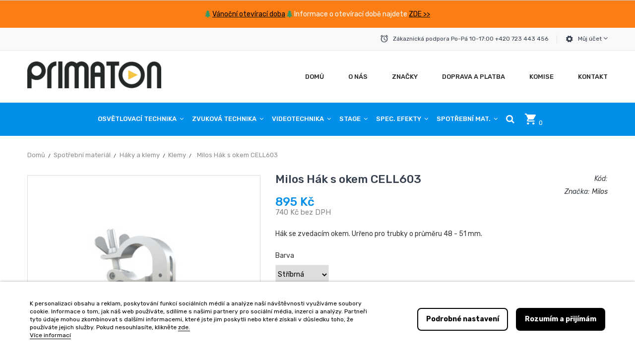

--- FILE ---
content_type: text/html; charset=utf-8
request_url: https://primaton.cz/klemy/3585-milos-hak-s-okem-cell603.html
body_size: 23372
content:
	<!doctype html>
<html lang="cs">

  <head>
    
      <meta charset="utf-8">
<meta http-equiv="x-ua-compatible" content="ie=edge">


  <link rel="canonical" href="https://primaton.cz/klemy/3585-milos-hak-s-okem-cell603.html">

  <title>MILOS Hák s okem CELL603 | Primaton.cz</title>
  <meta name="description" content="MILOS Hák s okem CELL603">
  <meta name="keywords" content="">
    

<meta name="viewport" content="width=device-width, initial-scale=1">

<link rel="icon" type="image/vnd.microsoft.icon" href="/img/favicon.ico?1580114078">
<link rel="shortcut icon" type="image/x-icon" href="/img/favicon.ico?1580114078">
<link href="https://fonts.googleapis.com/css?family=Rubik:300,300i,400,400i,500,500i,700,700i,900,900i" rel="stylesheet">

    <link rel="stylesheet" href="https://primaton.cz/themes/theme_digitech2/assets/css/theme.css" type="text/css" media="all">
  <link rel="stylesheet" href="https://primaton.cz/modules/possearchproducts/bootstrap-select.css" type="text/css" media="all">
  <link rel="stylesheet" href="https://primaton.cz/modules/revsliderprestashop/public/assets/fonts/font-awesome/css/font-awesome.css" type="text/css" media="all">
  <link rel="stylesheet" href="https://primaton.cz/modules/revsliderprestashop/public/assets/fonts/pe-icon-7-stroke/css/pe-icon-7-stroke.css" type="text/css" media="all">
  <link rel="stylesheet" href="https://primaton.cz/modules/revsliderprestashop/public/assets/css/settings.css" type="text/css" media="all">
  <link rel="stylesheet" href="https://primaton.cz/modules/accol/css/accol.css" type="text/css" media="all">
  <link rel="stylesheet" href="https://primaton.cz/modules/packetery//views/css/front.css" type="text/css" media="all">
  <link rel="stylesheet" href="https://primaton.cz/modules/tinymcepro/lib/plugins/codesample/css/prism.css" type="text/css" media="all">
  <link rel="stylesheet" href="https://primaton.cz/modules/tinymcepro/css/tinymcepro.css" type="text/css" media="all">
  <link rel="stylesheet" href="https://primaton.cz/modules/lgcookieslaw/views/css/front.css" type="text/css" media="all">
  <link rel="stylesheet" href="https://primaton.cz/modules/lgcookieslaw/views/css/lgcookieslaw.css" type="text/css" media="all">
  <link rel="stylesheet" href="https://primaton.cz/js/jquery/ui/themes/base/minified/jquery-ui.min.css" type="text/css" media="all">
  <link rel="stylesheet" href="https://primaton.cz/js/jquery/ui/themes/base/minified/jquery.ui.theme.min.css" type="text/css" media="all">
  <link rel="stylesheet" href="https://primaton.cz/js/jquery/plugins/fancybox/jquery.fancybox.css" type="text/css" media="all">
  <link rel="stylesheet" href="https://primaton.cz/modules/iqitmegamenu/views/css/font-awesome.min.css" type="text/css" media="all">
  <link rel="stylesheet" href="https://primaton.cz/modules/iqitmegamenu/views/css/front.css" type="text/css" media="all">
  <link rel="stylesheet" href="https://primaton.cz/modules/callforprice/views/css/callforprice.css" type="text/css" media="all">
  <link rel="stylesheet" href="https://primaton.cz/modules/callforprice/views/css/codemirror_custom.css" type="text/css" media="all">
  <link rel="stylesheet" href="https://primaton.cz/modules/callforprice/views/css/fonts_style.css" type="text/css" media="all">
  <link rel="stylesheet" href="https://primaton.cz/modules/iqitmegamenu/views/css/iqitmegamenu_s_1.css" type="text/css" media="all">
  <link rel="stylesheet" href="https://primaton.cz/themes/theme_digitech2/assets/css/custom.css" type="text/css" media="all">




  

  <script type="text/javascript">
        var POS_HOME_FEATURED_ITEMS = 1;
        var POS_HOME_FEATURED_NAV = true;
        var POS_HOME_FEATURED_PAGINATION = false;
        var POS_HOME_FEATURED_SPEED = 1000;
        var POS_HOME_NEW_ITEMS = 1;
        var POS_HOME_NEW_NAV = true;
        var POS_HOME_NEW_PAGINATION = false;
        var POS_HOME_NEW_SPEED = 1000;
        var POS_HOME_SELLER_ITEMS = 1;
        var POS_HOME_SELLER_NAV = true;
        var POS_HOME_SELLER_PAGINATION = false;
        var POS_HOME_SELLER_SPEED = 1000;
        var catSelected = 1;
        var id_lang = 2;
        var iqitmegamenu = {"sticky":true,"mobileType":"push","containerSelector":"#wrapper .container"};
        var lgcookieslaw_block = false;
        var lgcookieslaw_cookie_name = "__lglaw";
        var lgcookieslaw_logging = false;
        var lgcookieslaw_position = "2";
        var lgcookieslaw_reload = false;
        var lgcookieslaw_session_time = "31536000";
        var possearch_image = 1;
        var possearch_number = 10;
        var prestashop = {"cart":{"products":[],"totals":{"total":{"type":"total","label":"Celkem","amount":0,"value":"0\u00a0K\u010d"},"total_including_tax":{"type":"total","label":"Celkem (s DPH)","amount":0,"value":"0\u00a0K\u010d"},"total_excluding_tax":{"type":"total","label":"Celkem (bez DPH)","amount":0,"value":"0\u00a0K\u010d"}},"subtotals":{"products":{"type":"products","label":"Mezisou\u010det","amount":0,"value":"0\u00a0K\u010d"},"discounts":null,"shipping":{"type":"shipping","label":"Doru\u010den\u00ed","amount":0,"value":"Zdarma"},"tax":null},"products_count":0,"summary_string":"0 polo\u017eek","vouchers":{"allowed":0,"added":[]},"discounts":[],"minimalPurchase":0,"minimalPurchaseRequired":""},"currency":{"name":"\u010cesk\u00e1 koruna","iso_code":"CZK","iso_code_num":"203","sign":"K\u010d"},"customer":{"lastname":null,"firstname":null,"email":null,"birthday":null,"newsletter":null,"newsletter_date_add":null,"optin":null,"website":null,"company":null,"siret":null,"ape":null,"is_logged":false,"gender":{"type":null,"name":null},"addresses":[]},"language":{"name":"\u010ce\u0161tina (Czech)","iso_code":"cs","locale":"cs-CZ","language_code":"cs-CZ","is_rtl":"0","date_format_lite":"Y-m-d","date_format_full":"Y-m-d H:i:s","id":2},"page":{"title":"","canonical":null,"meta":{"title":"MILOS H\u00e1k s okem CELL603","description":"MILOS H\u00e1k s okem CELL603","keywords":"","robots":"index"},"page_name":"product","body_classes":{"lang-cs":true,"lang-rtl":false,"country-CZ":true,"currency-CZK":true,"layout-full-width":true,"page-product":true,"tax-display-enabled":true,"product-id-3585":true,"product-Milos H\u00e1k s okem CELL603":true,"product-id-category-297":true,"product-id-manufacturer-14":true,"product-id-supplier-":true,"product-available-for-order":true},"admin_notifications":[]},"shop":{"name":"LightNeq s.r.o.","logo":"\/img\/primaton-logo-1580114078.jpg","stores_icon":"\/img\/logo_stores.png","favicon":"\/img\/favicon.ico"},"urls":{"base_url":"https:\/\/primaton.cz\/","current_url":"https:\/\/primaton.cz\/klemy\/3585-milos-hak-s-okem-cell603.html","shop_domain_url":"https:\/\/primaton.cz","img_ps_url":"https:\/\/primaton.cz\/img\/","img_cat_url":"https:\/\/primaton.cz\/img\/c\/","img_lang_url":"https:\/\/primaton.cz\/img\/l\/","img_prod_url":"https:\/\/primaton.cz\/img\/p\/","img_manu_url":"https:\/\/primaton.cz\/img\/m\/","img_sup_url":"https:\/\/primaton.cz\/img\/su\/","img_ship_url":"https:\/\/primaton.cz\/img\/s\/","img_store_url":"https:\/\/primaton.cz\/img\/st\/","img_col_url":"https:\/\/primaton.cz\/img\/co\/","img_url":"https:\/\/primaton.cz\/themes\/theme_digitech2\/assets\/img\/","css_url":"https:\/\/primaton.cz\/themes\/theme_digitech2\/assets\/css\/","js_url":"https:\/\/primaton.cz\/themes\/theme_digitech2\/assets\/js\/","pic_url":"https:\/\/primaton.cz\/upload\/","pages":{"address":"https:\/\/primaton.cz\/adresa","addresses":"https:\/\/primaton.cz\/adresy","authentication":"https:\/\/primaton.cz\/p\u0159ihl\u00e1sit","cart":"https:\/\/primaton.cz\/kosik","category":"https:\/\/primaton.cz\/index.php?controller=category","cms":"https:\/\/primaton.cz\/index.php?controller=cms","contact":"https:\/\/primaton.cz\/napiste-nam","discount":"https:\/\/primaton.cz\/sleva","guest_tracking":"https:\/\/primaton.cz\/sledovani-objednavky-navstevnika","history":"https:\/\/primaton.cz\/historie-objednavek","identity":"https:\/\/primaton.cz\/osobni-udaje","index":"https:\/\/primaton.cz\/","my_account":"https:\/\/primaton.cz\/muj-ucet","order_confirmation":"https:\/\/primaton.cz\/potvrzeni-objednavky","order_detail":"https:\/\/primaton.cz\/index.php?controller=order-detail","order_follow":"https:\/\/primaton.cz\/sledovani-objednavky","order":"https:\/\/primaton.cz\/objednavka","order_return":"https:\/\/primaton.cz\/index.php?controller=order-return","order_slip":"https:\/\/primaton.cz\/dobropis","pagenotfound":"https:\/\/primaton.cz\/stranka-nenalezena","password":"https:\/\/primaton.cz\/obnova-hesla","pdf_invoice":"https:\/\/primaton.cz\/index.php?controller=pdf-invoice","pdf_order_return":"https:\/\/primaton.cz\/index.php?controller=pdf-order-return","pdf_order_slip":"https:\/\/primaton.cz\/index.php?controller=pdf-order-slip","prices_drop":"https:\/\/primaton.cz\/slevy","product":"https:\/\/primaton.cz\/index.php?controller=product","search":"https:\/\/primaton.cz\/vyhledavani","sitemap":"https:\/\/primaton.cz\/mapa-stranek","stores":"https:\/\/primaton.cz\/prodejny","supplier":"https:\/\/primaton.cz\/dodavatele","register":"https:\/\/primaton.cz\/p\u0159ihl\u00e1sit?create_account=1","order_login":"https:\/\/primaton.cz\/objednavka?login=1"},"alternative_langs":{"cs-CZ":"https:\/\/primaton.cz\/klemy\/3585-milos-hak-s-okem-cell603.html"},"theme_assets":"\/themes\/theme_digitech2\/assets\/","actions":{"logout":"https:\/\/primaton.cz\/?mylogout="},"no_picture_image":{"bySize":{"side_default":{"url":"https:\/\/primaton.cz\/img\/p\/cs-default-side_default.jpg","width":70,"height":70},"small_default":{"url":"https:\/\/primaton.cz\/img\/p\/cs-default-small_default.jpg","width":98,"height":98},"cart_default":{"url":"https:\/\/primaton.cz\/img\/p\/cs-default-cart_default.jpg","width":125,"height":125},"home_default":{"url":"https:\/\/primaton.cz\/img\/p\/cs-default-home_default.jpg","width":350,"height":350},"medium_default":{"url":"https:\/\/primaton.cz\/img\/p\/cs-default-medium_default.jpg","width":500,"height":500},"large_default":{"url":"https:\/\/primaton.cz\/img\/p\/cs-default-large_default.jpg","width":840,"height":840}},"small":{"url":"https:\/\/primaton.cz\/img\/p\/cs-default-side_default.jpg","width":70,"height":70},"medium":{"url":"https:\/\/primaton.cz\/img\/p\/cs-default-home_default.jpg","width":350,"height":350},"large":{"url":"https:\/\/primaton.cz\/img\/p\/cs-default-large_default.jpg","width":840,"height":840},"legend":""}},"configuration":{"display_taxes_label":true,"display_prices_tax_incl":true,"is_catalog":false,"show_prices":true,"opt_in":{"partner":false},"quantity_discount":{"type":"price","label":"Cena"},"voucher_enabled":0,"return_enabled":0},"field_required":[],"breadcrumb":{"links":[{"title":"Dom\u016f","url":"https:\/\/primaton.cz\/"},{"title":"Spot\u0159ebn\u00ed materi\u00e1l","url":"https:\/\/primaton.cz\/120-spotrebni-material"},{"title":"H\u00e1ky a klemy","url":"https:\/\/primaton.cz\/156-haky-a-klemy-hvj"},{"title":"Klemy","url":"https:\/\/primaton.cz\/297-klemy"},{"title":"Milos H\u00e1k s okem CELL603","url":"https:\/\/primaton.cz\/klemy\/3585-milos-hak-s-okem-cell603.html"}],"count":5},"link":{"protocol_link":"https:\/\/","protocol_content":"https:\/\/"},"time":1769028100,"static_token":"606aacfc011106698d11ec87f3a2f16f","token":"78c0ade10b8d73242dcfbec854cae6d4"};
      </script>



    <script type="text/javascript" src="https://primaton.cz/themes/core.js" ></script>
  <script type="text/javascript" src="https://primaton.cz/themes/theme_digitech2/assets/js/theme.js" ></script>
  <script type="text/javascript" src="https://primaton.cz/modules/posmegamenu/js/mobile_menu.js" ></script>
  <script type="text/javascript" src="https://primaton.cz/modules/posmegamenu/js/custommenu.js" ></script>
  <script type="text/javascript" src="https://primaton.cz/modules/posstaticblocks/js/jquery.fullPage.min.js" ></script>
  <script type="text/javascript" src="https://primaton.cz/themes/theme_digitech2/modules/posnewproducts/js/posnewproducts.js" ></script>
  <script type="text/javascript" src="https://primaton.cz/themes/theme_digitech2/modules/postabcateslider/js/postabcateslider.js" ></script>
  <script type="text/javascript" src="https://primaton.cz/modules/possearchproducts/bootstrap-select.js" ></script>
  <script type="text/javascript" src="https://primaton.cz/modules/poscountdown/js/jquery.plugin.js" ></script>
  <script type="text/javascript" src="https://primaton.cz/modules/poscountdown/js/jquery.countdown.js" ></script>
  <script type="text/javascript" src="https://primaton.cz/modules/poscountdown/js/poscountdown.js" ></script>
  <script type="text/javascript" src="https://primaton.cz/themes/theme_digitech2/modules/poslistcateproduct/js/poslistcateproducts.js" ></script>
  <script type="text/javascript" src="https://primaton.cz/themes/theme_digitech2/modules/posbestsellers/js/posbestsellers.js" ></script>
  <script type="text/javascript" src="https://primaton.cz/themes/theme_digitech2/modules/posfeaturedproducts/js/posfeaturedproducts.js" ></script>
  <script type="text/javascript" src="https://primaton.cz/modules/ps_emailalerts/js/mailalerts.js" ></script>
  <script type="text/javascript" src="https://primaton.cz/modules/packetery/views/js/jquery.popupoverlay.js" ></script>
  <script type="text/javascript" src="https://primaton.cz/modules/packetery//views/js/front.js" ></script>
  <script type="text/javascript" src="https://primaton.cz/modules/tinymcepro/js/alerts.js" ></script>
  <script type="text/javascript" src="https://primaton.cz/modules/lgcookieslaw/views/js/front.js" ></script>
  <script type="text/javascript" src="https://primaton.cz/js/jquery/ui/jquery-ui.min.js" ></script>
  <script type="text/javascript" src="https://primaton.cz/js/jquery/plugins/fancybox/jquery.fancybox.js" ></script>
  <script type="text/javascript" src="https://primaton.cz/themes/theme_digitech2/modules/ps_searchbar/ps_searchbar.js" ></script>
  <script type="text/javascript" src="https://primaton.cz/modules/possearchproducts/possearch.js" ></script>
  <script type="text/javascript" src="https://primaton.cz/themes/theme_digitech2/modules/ps_shoppingcart/ps_shoppingcart.js" ></script>
  <script type="text/javascript" src="https://primaton.cz/modules/iqitmegamenu/views/js/front.js" ></script>
  <script type="text/javascript" src="https://primaton.cz/modules/callforprice/views/js/callforprice.js" ></script>
  <script type="text/javascript" src="https://primaton.cz/themes/theme_digitech2/assets/js/custom.js" ></script>
  <script type="text/javascript" src="https://primaton.cz/modules/revsliderprestashop/public/assets/js/jquery.themepunch.tools.min.js" ></script>
  <script type="text/javascript" src="https://primaton.cz/modules/revsliderprestashop/public/assets/js/jquery.themepunch.revolution.min.js" ></script>




<link href="https://fonts.googleapis.com/css?family=Rubik:300,300i,400,400i,500,500i,700,700i,900,900i&display=swap&subset=latin-ext" rel="stylesheet">



                      
    <meta property="og:url" content="https://primaton.cz/klemy/3585-milos-hak-s-okem-cell603.html"/>


    
  <meta property="og:type" content="product">
  <meta property="og:url" content="https://primaton.cz/klemy/3585-milos-hak-s-okem-cell603.html">
  <meta property="og:title" content="MILOS Hák s okem CELL603">
  <meta property="og:site_name" content="LightNeq s.r.o.">
  <meta property="og:description" content="MILOS Hák s okem CELL603">
  <meta property="og:image" content="https://primaton.cz/33729-large_default/milos-hak-s-okem-cell603.jpg">

    	<meta property="product:pretax_price:amount" content="740.008264">
  	<meta property="product:pretax_price:currency" content="CZK">
  	<meta property="product:price:amount" content="895">
  	<meta property="product:price:currency" content="CZK">
  
  
  </head>

  <body id="product" class="lang-cs country-cz currency-czk layout-full-width page-product tax-display-enabled product-id-3585 product-milos-hak-s-okem-cell603 product-id-category-297 product-id-manufacturer-14 product-id-supplier- product-available-for-order sub-page">

    
    <main>
      
              
      <header id="header">
        
          
  <div class="header-info" style="background-color: #fd7e14;color: #ffffff;">
    <div class="container">
    <div class="custom_html" style="text-align: center;width:100%">
		  
		  <p style="text-align: center;padding-top: 15px; padding-bottom: 15px;color: #ffffff;">
		  	<span class="fa fa-tree" style="color: #339966;"></span>&nbsp;<a href="https://www.lightneq.cz/kontakt#oteviraci-doba" target="_blank" title="Vánoční otevírací doba" rel="noopener noreferrer" style="color: #000000;text-decoration: underline;">Vánoční otevírací doba</a> <span class="fa fa-tree" style="color: #339966;"></span>&nbsp;Informace o otevírací době najdete <a href="https://www.lightneq.cz/kontakt#oteviraci-doba" target="_blank" title="Vánoční otevírací doba" rel="noopener noreferrer" style="color: #000000;text-decoration: underline;">ZDE &gt;&gt;</a></p>
		  
    </div>
    </div>
  </div>



  <nav class="header-nav">
    <div class="container">
    <div class="custom_html">
		  
    </div>
		
		<div id="user_info_top" class="setting_top dropdown js-dropdown">
	<span class="expand-more content-setting ion-ios-gear" data-toggle="dropdown">
		Můj účet
	</span>
	 <ul class="dropdown-menu"> 
	 	<li>
			<a href="https://primaton.cz/muj-ucet" rel="nofollow" class="dropdown-item">Můj účet</a>
		</li>
		<li>
			<a href="https://primaton.cz/kosik?action=show" class="dropdown-item">Košík</a>
		</li>
		<li>
						  <a
				href="https://primaton.cz/muj-ucet"
				title="Log in to your customer account"
				rel="nofollow" class="dropdown-item"
			  >
				Přihlásit se
			  </a>
					</li>
		<li>
						  <a
				href="https://primaton.cz/přihlásit?create_account=1"
				title="Registrujte se"
				rel="nofollow" class="dropdown-item"
			  >
				Registrovat
			  </a>
					</li>
	
	</ul>
</div>  <div class="contact-link">
    <!-- 	<div class="info_box">
            Call us : <span>+420 723 443 456</span>
	 </div>
	 	 			<div class="info_box">
			email :  <a href="mailto:info@primaton.cz">info@primaton.cz</a>
		</div>
     -->
	<div class="support">
		<span class="support-msg">
			Zákaznická podpora Po-Pá 10-17:00 +420 723 443 456
		</span>
	</div>
  </div>


    </div>
  </nav>



  <div class="header-top scroll_menu">
    <div class="container">
       <div class="row">
        <div class="col-xs-12 col-md-3 col-lg-3" id="header_logo">
          <a href="https://primaton.cz/">
            <img class="logo img-responsive" src="/img/primaton-logo-1580114078.jpg" alt="LightNeq s.r.o.">
          </a>
        </div>
        <div class="col-xs-12 col-md-9 col-lg-9 display_top">
			<!-- Block categories module - posmegamenu - megamenu.tpl -->
    <div class="ma-nav-mobile-container hidden-lg-up">
        <div class="pt_custommenu_mobile">
            <div class="navbar">
                <div id="navbar-inner" class="navbar-inner navbar-inactive">
                    <a class="btn-navbar">Kategorie</a>
                    <ul id="pt_custommenu_itemmobile"
                        class="tree dhtml  mobilemenu nav-collapse collapse">
                                                    <li>
                                <a href="https://primaton.cz/117-osvetlovaci-technika">Osvětlovací technika</a>
                                                                    <ul class="dhtml">
                                                                                    <li>
                                                <a href="https://primaton.cz/211-inteligentni-hlavy">Inteligentní hlavy</a>
                                                <ul>
                                                                                                            <li>
                                                            <a href="https://primaton.cz/218-spoty">Spot</a>
                                                        </li>
                                                                                                            <li>
                                                            <a href="https://primaton.cz/220-washe">Wash</a>
                                                        </li>
                                                                                                            <li>
                                                            <a href="https://primaton.cz/219-beamy">Beam</a>
                                                        </li>
                                                                                                            <li>
                                                            <a href="https://primaton.cz/242-profily">Profil</a>
                                                        </li>
                                                                                                    </ul>
                                            </li>
                                                                                    <li>
                                                <a href="https://primaton.cz/123-svetla">Reflektory</a>
                                                <ul>
                                                                                                            <li>
                                                            <a href="https://primaton.cz/217-plosna">Plošná světla</a>
                                                        </li>
                                                                                                            <li>
                                                            <a href="https://primaton.cz/164-pixelova-svetla">Profilové reflektory</a>
                                                        </li>
                                                                                                            <li>
                                                            <a href="https://primaton.cz/166-scenicka-svetla">Scénická světla</a>
                                                        </li>
                                                                                                            <li>
                                                            <a href="https://primaton.cz/167-filmova-svetla">Filmová a televizní světla</a>
                                                        </li>
                                                                                                            <li>
                                                            <a href="https://primaton.cz/170-bateriova-svetla">Bateriová světla</a>
                                                        </li>
                                                                                                    </ul>
                                            </li>
                                                                                    <li>
                                                <a href="https://primaton.cz/210-efektova-svetla">Efektová světla</a>
                                                <ul>
                                                                                                            <li>
                                                            <a href="https://primaton.cz/254-pixelove-rizena-svetla">Pixelově řízená světla</a>
                                                        </li>
                                                                                                            <li>
                                                            <a href="https://primaton.cz/163-laserova-svetla">Laserová světla</a>
                                                        </li>
                                                                                                            <li>
                                                            <a href="https://primaton.cz/171-stroboskop">Stroboskopy</a>
                                                        </li>
                                                                                                            <li>
                                                            <a href="https://primaton.cz/241-dekoracni-svetla">Dekorační světla</a>
                                                        </li>
                                                                                                            <li>
                                                            <a href="https://primaton.cz/321-liniova-svitidla">Liniová svítidla</a>
                                                        </li>
                                                                                                    </ul>
                                            </li>
                                                                                    <li>
                                                <a href="https://primaton.cz/169-architektonicka-svetla">Architektonická světla</a>
                                                <ul>
                                                                                                            <li>
                                                            <a href="https://primaton.cz/172-architektonicka-svetla-vnejsi">Venkovní architektonická světla</a>
                                                        </li>
                                                                                                            <li>
                                                            <a href="https://primaton.cz/173-architektonicka-svetla-vnitrni">Vnitřní architektonická světla</a>
                                                        </li>
                                                                                                            <li>
                                                            <a href="https://primaton.cz/168-svetla-pro-galerie">Světla pro galerie</a>
                                                        </li>
                                                                                                    </ul>
                                            </li>
                                                                                    <li>
                                                <a href="https://primaton.cz/160-rizeni-svetel">Řízení světel</a>
                                                <ul>
                                                                                                            <li>
                                                            <a href="https://primaton.cz/262-osvetlovaci-pulty-cut">Osvětlovací pulty</a>
                                                        </li>
                                                                                                            <li>
                                                            <a href="https://primaton.cz/261-onpc-reseni">onPC řešení</a>
                                                        </li>
                                                                                                            <li>
                                                            <a href="https://primaton.cz/162-prislusenstvi-osvetlovacich-pultu">Příslušenství osvětlovacích pultů</a>
                                                        </li>
                                                                                                    </ul>
                                            </li>
                                                                                    <li>
                                                <a href="https://primaton.cz/209-dmx-distribuce-a-site">DMX distribuce a sítě</a>
                                                <ul>
                                                                                                            <li>
                                                            <a href="https://primaton.cz/157-switche">Switche</a>
                                                        </li>
                                                                                                            <li>
                                                            <a href="https://primaton.cz/215-sitove-nody">Síťové nody</a>
                                                        </li>
                                                                                                            <li>
                                                            <a href="https://primaton.cz/233-dmx-testery">DMX testery</a>
                                                        </li>
                                                                                                            <li>
                                                            <a href="https://primaton.cz/158-procesorove-jednotky">Procesorové jednotky</a>
                                                        </li>
                                                                                                    </ul>
                                            </li>
                                                                                    <li>
                                                <a href="https://primaton.cz/161-stmivace">Stmívače a spínací jednotky</a>
                                                <ul>
                                                                                                            <li>
                                                            <a href="https://primaton.cz/212-rozvadece">Rozvaděče</a>
                                                        </li>
                                                                                                            <li>
                                                            <a href="https://primaton.cz/213-dmx-spinaci-jednotky">DMX spínací jednotky</a>
                                                        </li>
                                                                                                            <li>
                                                            <a href="https://primaton.cz/214-stmivace-kdi">Stmívače</a>
                                                        </li>
                                                                                                    </ul>
                                            </li>
                                                                                    <li>
                                                <a href="https://primaton.cz/317-napajeni-mx-kabely">Příslušenství a kabeláž</a>
                                                <ul>
                                                                                                            <li>
                                                            <a href="https://primaton.cz/319-napajeni-mx-kabely-yul">Napájení+DMX kabely</a>
                                                        </li>
                                                                                                            <li>
                                                            <a href="https://primaton.cz/318-dmx-kabely-orb">DMX kabely</a>
                                                        </li>
                                                                                                            <li>
                                                            <a href="https://primaton.cz/322-prislusenstvi-svitidel">Příslušenství svítidel</a>
                                                        </li>
                                                                                                    </ul>
                                            </li>
                                                                                    <li>
                                                <a href="https://primaton.cz/339-lasery">Lasery</a>
                                                <ul>
                                                                                                    </ul>
                                            </li>
                                                                            </ul>
                                                            </li>
                                                    <li>
                                <a href="https://primaton.cz/115-zvukova-technika">Zvuková technika</a>
                                                                    <ul class="dhtml">
                                                                                    <li>
                                                <a href="https://primaton.cz/124-line-array-systemy">Line array systémy</a>
                                                <ul>
                                                                                                            <li>
                                                            <a href="https://primaton.cz/176-eidos">6.5&quot; EIDOS</a>
                                                        </li>
                                                                                                            <li>
                                                            <a href="https://primaton.cz/175-superfly-mantas-28">8&quot; MANTAS 28</a>
                                                        </li>
                                                                                                            <li>
                                                            <a href="https://primaton.cz/280-10-superfly">10&quot; SUPERFLY</a>
                                                        </li>
                                                                                                            <li>
                                                            <a href="https://primaton.cz/177-gto">12&quot; GTO C-12</a>
                                                        </li>
                                                                                                            <li>
                                                            <a href="https://primaton.cz/174-wiring-and-cables">15&quot; GTO</a>
                                                        </li>
                                                                                                    </ul>
                                            </li>
                                                                                    <li>
                                                <a href="https://primaton.cz/223-reproboxy">Reproboxy</a>
                                                <ul>
                                                                                                            <li>
                                                            <a href="https://primaton.cz/137-aktivni-reproboxy">Aktivní reproboxy</a>
                                                        </li>
                                                                                                            <li>
                                                            <a href="https://primaton.cz/130-pasivni-reproboxy">Pasivní reproboxy</a>
                                                        </li>
                                                                                                            <li>
                                                            <a href="https://primaton.cz/299-hybridni-soupravy">Hybridní soupravy</a>
                                                        </li>
                                                                                                            <li>
                                                            <a href="https://primaton.cz/128-podiove-odposlechy">Podiové odposlechy</a>
                                                        </li>
                                                                                                            <li>
                                                            <a href="https://primaton.cz/126-sloupkove-reproboxy">Sloupkové reproboxy</a>
                                                        </li>
                                                                                                    </ul>
                                            </li>
                                                                                    <li>
                                                <a href="https://primaton.cz/125-subwoofery">Subwoofery</a>
                                                <ul>
                                                                                                            <li>
                                                            <a href="https://primaton.cz/282-aktivni">Aktivní</a>
                                                        </li>
                                                                                                            <li>
                                                            <a href="https://primaton.cz/281-pasivni">Pasivní</a>
                                                        </li>
                                                                                                    </ul>
                                            </li>
                                                                                    <li>
                                                <a href="https://primaton.cz/222-zesilovace-a-procesory">Zesilovače a procesory</a>
                                                <ul>
                                                                                                            <li>
                                                            <a href="https://primaton.cz/133-procesory">Procesory</a>
                                                        </li>
                                                                                                            <li>
                                                            <a href="https://primaton.cz/134-zesilovace">Zesilovače</a>
                                                        </li>
                                                                                                    </ul>
                                            </li>
                                                                                    <li>
                                                <a href="https://primaton.cz/131-stageboxy-a-kabely">Kabely</a>
                                                <ul>
                                                                                                            <li>
                                                            <a href="https://primaton.cz/316-napajeni-udio-kabely-slz">Napájení+audio kabely</a>
                                                        </li>
                                                                                                            <li>
                                                            <a href="https://primaton.cz/315-repro-kabely-hdf">Repro kabely</a>
                                                        </li>
                                                                                                            <li>
                                                            <a href="https://primaton.cz/314-audio-kabely-krd">Audio kabely</a>
                                                        </li>
                                                                                                            <li>
                                                            <a href="https://primaton.cz/313-vicezile-kabely-agt">Vícežilé kabely</a>
                                                        </li>
                                                                                                    </ul>
                                            </li>
                                                                                    <li>
                                                <a href="https://primaton.cz/132-mikrofony">Mikrofony</a>
                                                <ul>
                                                                                                            <li>
                                                            <a href="https://primaton.cz/230-dynamicke">Dynamické</a>
                                                        </li>
                                                                                                    </ul>
                                            </li>
                                                                                    <li>
                                                <a href="https://primaton.cz/341-software-a-pluginy">Software a pluginy</a>
                                                <ul>
                                                                                                            <li>
                                                            <a href="https://primaton.cz/343-pluginy">Pluginy</a>
                                                        </li>
                                                                                                            <li>
                                                            <a href="https://primaton.cz/342-mixazni-pulty-xgi">Licence</a>
                                                        </li>
                                                                                                            <li>
                                                            <a href="https://primaton.cz/344-kurzy">Kurzy</a>
                                                        </li>
                                                                                                    </ul>
                                            </li>
                                                                                    <li>
                                                <a href="https://primaton.cz/129-mixazni-pulty">Mixážní pulty a servery</a>
                                                <ul>
                                                                                                            <li>
                                                            <a href="https://primaton.cz/346-mixazni-pulty-qme">Mixážní pulty</a>
                                                        </li>
                                                                                                            <li>
                                                            <a href="https://primaton.cz/347-servery">Servery</a>
                                                        </li>
                                                                                                    </ul>
                                            </li>
                                                                                    <li>
                                                <a href="https://primaton.cz/340-stageboxy-a-hardware">Stageboxy a hardware</a>
                                                <ul>
                                                                                                            <li>
                                                            <a href="https://primaton.cz/345-stageboxy">Stageboxy</a>
                                                        </li>
                                                                                                            <li>
                                                            <a href="https://primaton.cz/348-ostatni-hardware">Ostatní Hardware</a>
                                                        </li>
                                                                                                    </ul>
                                            </li>
                                                                            </ul>
                                                            </li>
                                                    <li>
                                <a href="https://primaton.cz/116-stage">Stage</a>
                                                                    <ul class="dhtml">
                                                                                    <li>
                                                <a href="https://primaton.cz/144-prihradove-konstrukce">Truss</a>
                                                <ul>
                                                                                                            <li>
                                                            <a href="https://primaton.cz/266-m290-regular">M290 Regular</a>
                                                        </li>
                                                                                                            <li>
                                                            <a href="https://primaton.cz/263-m290-heavy-duty">M290 Heavy-Duty</a>
                                                        </li>
                                                                                                            <li>
                                                            <a href="https://primaton.cz/264-m390-regular">M390 Regular</a>
                                                        </li>
                                                                                                            <li>
                                                            <a href="https://primaton.cz/265-m390-heavy-duty">M390 Heavy-Duty</a>
                                                        </li>
                                                                                                            <li>
                                                            <a href="https://primaton.cz/149-prislusenstvi-prihradovych-konstrukci">Příslušenství příhradových konstrukcí</a>
                                                        </li>
                                                                                                    </ul>
                                            </li>
                                                                                    <li>
                                                <a href="https://primaton.cz/146-podia">Podia a rampy</a>
                                                <ul>
                                                                                                            <li>
                                                            <a href="https://primaton.cz/289-podiove-desky">Podiové desky</a>
                                                        </li>
                                                                                                            <li>
                                                            <a href="https://primaton.cz/288-rampy-ikv">Rampy</a>
                                                        </li>
                                                                                                            <li>
                                                            <a href="https://primaton.cz/287-nuzkove-systemy">Nůžkové systémy</a>
                                                        </li>
                                                                                                    </ul>
                                            </li>
                                                                                    <li>
                                                <a href="https://primaton.cz/148-motory">Motory</a>
                                                <ul>
                                                                                                            <li>
                                                            <a href="https://primaton.cz/306-retezove-motory">Řetězové motory</a>
                                                        </li>
                                                                                                            <li>
                                                            <a href="https://primaton.cz/305-prislusenstvi-motoru">Příslušenství motorů</a>
                                                        </li>
                                                                                                    </ul>
                                            </li>
                                                                                    <li>
                                                <a href="https://primaton.cz/121-modularni-systemy">Modulární systémy</a>
                                                <ul>
                                                                                                            <li>
                                                            <a href="https://primaton.cz/301-stojny-system">Stojný systém</a>
                                                        </li>
                                                                                                            <li>
                                                            <a href="https://primaton.cz/302-zavesny-system">Závěsný systém</a>
                                                        </li>
                                                                                                            <li>
                                                            <a href="https://primaton.cz/303-single-arm-system">Single arm systém</a>
                                                        </li>
                                                                                                    </ul>
                                            </li>
                                                                                    <li>
                                                <a href="https://primaton.cz/147-backdropy-a-textilie">Backdropy a textilie</a>
                                                <ul>
                                                                                                            <li>
                                                            <a href="https://primaton.cz/311-backdropy">Backdropy</a>
                                                        </li>
                                                                                                            <li>
                                                            <a href="https://primaton.cz/310-prislusenstvi-k-backdropum">Příslušenství k backdropům</a>
                                                        </li>
                                                                                                    </ul>
                                            </li>
                                                                                    <li>
                                                <a href="https://primaton.cz/141-veze-lifty-a-stativy">Věže, lifty a stativy</a>
                                                <ul>
                                                                                                            <li>
                                                            <a href="https://primaton.cz/309-teleskopicke-mobilni-stativy">Teleskopické mobilní stativy</a>
                                                        </li>
                                                                                                            <li>
                                                            <a href="https://primaton.cz/308-line-array-mobilni-stativy">Line Array mobilní stativy</a>
                                                        </li>
                                                                                                            <li>
                                                            <a href="https://primaton.cz/307-stativy-s-malou-nosnosti">Lehké stativy</a>
                                                        </li>
                                                                                                            <li>
                                                            <a href="https://primaton.cz/324-stojany-pod-svetla">Stojany pod světla</a>
                                                        </li>
                                                                                                    </ul>
                                            </li>
                                                                                    <li>
                                                <a href="https://primaton.cz/140-strechy">Střechy</a>
                                                <ul>
                                                                                                    </ul>
                                            </li>
                                                                                    <li>
                                                <a href="https://primaton.cz/139-bariery">Bariéry</a>
                                                <ul>
                                                                                                    </ul>
                                            </li>
                                                                                    <li>
                                                <a href="https://primaton.cz/257-droparmy">DropArmy</a>
                                                <ul>
                                                                                                    </ul>
                                            </li>
                                                                                    <li>
                                                <a href="https://primaton.cz/145-rigging-doplnky">Organizéry kabelů</a>
                                                <ul>
                                                                                                            <li>
                                                            <a href="https://primaton.cz/312-organizery-kabelu">Závěsné organizéry</a>
                                                        </li>
                                                                                                            <li>
                                                            <a href="https://primaton.cz/256-kabelove-prejezdy">Kabelové přejezdy</a>
                                                        </li>
                                                                                                    </ul>
                                            </li>
                                                                            </ul>
                                                            </li>
                                                    <li>
                                <a href="https://primaton.cz/119-videotechnika">Videotechnika</a>
                                                                    <ul class="dhtml">
                                                                                    <li>
                                                <a href="https://primaton.cz/151-mediaservery">Mediaservery</a>
                                                <ul>
                                                                                                            <li>
                                                            <a href="https://primaton.cz/292-vystup-displayport">Výstup DisplayPort</a>
                                                        </li>
                                                                                                            <li>
                                                            <a href="https://primaton.cz/291-vystup-dvi">Výstup DVI</a>
                                                        </li>
                                                                                                            <li>
                                                            <a href="https://primaton.cz/326-vystup-hdmi">Výstup HDMI</a>
                                                        </li>
                                                                                                            <li>
                                                            <a href="https://primaton.cz/290-vystup-sdi">Výstup SDI</a>
                                                        </li>
                                                                                                    </ul>
                                            </li>
                                                                                    <li>
                                                <a href="https://primaton.cz/152-led-obrazovky">LED obrazovky</a>
                                                <ul>
                                                                                                            <li>
                                                            <a href="https://primaton.cz/193-outdoor">Outdoor</a>
                                                        </li>
                                                                                                            <li>
                                                            <a href="https://primaton.cz/194-indoor">Indoor</a>
                                                        </li>
                                                                                                            <li>
                                                            <a href="https://primaton.cz/192-prislusenstvi">Příslušenství</a>
                                                        </li>
                                                                                                    </ul>
                                            </li>
                                                                                    <li>
                                                <a href="https://primaton.cz/150-prevodniky">Převodníky a extendery</a>
                                                <ul>
                                                                                                            <li>
                                                            <a href="https://primaton.cz/294-cat5e-cat6">CAT5e/CAT6</a>
                                                        </li>
                                                                                                            <li>
                                                            <a href="https://primaton.cz/293-optika">Optika</a>
                                                        </li>
                                                                                                    </ul>
                                            </li>
                                                                            </ul>
                                                            </li>
                                                    <li>
                                <a href="https://primaton.cz/120-spotrebni-material">Spotřební materiál</a>
                                                                    <ul class="dhtml">
                                                                                    <li>
                                                <a href="https://primaton.cz/154-kabely-a-konektory">Kabely a konektory</a>
                                                <ul>
                                                                                                            <li>
                                                            <a href="https://primaton.cz/183-kabely-metraz">Kabely metráž</a>
                                                        </li>
                                                                                                            <li>
                                                            <a href="https://primaton.cz/184-hotove-kabely">Hotové kabely</a>
                                                        </li>
                                                                                                            <li>
                                                            <a href="https://primaton.cz/185-konektory">Konektory</a>
                                                        </li>
                                                                                                            <li>
                                                            <a href="https://primaton.cz/155-kabelove-pasky">Kabelové pásky</a>
                                                        </li>
                                                                                                    </ul>
                                            </li>
                                                                                    <li>
                                                <a href="https://primaton.cz/156-haky-a-klemy-hvj">Háky a klemy</a>
                                                <ul>
                                                                                                            <li>
                                                            <a href="https://primaton.cz/297-klemy">Klemy</a>
                                                        </li>
                                                                                                            <li>
                                                            <a href="https://primaton.cz/296-couplery">Couplery</a>
                                                        </li>
                                                                                                            <li>
                                                            <a href="https://primaton.cz/295-haky">Háky</a>
                                                        </li>
                                                                                                            <li>
                                                            <a href="https://primaton.cz/325-spigoty">Spigoty</a>
                                                        </li>
                                                                                                    </ul>
                                            </li>
                                                                            </ul>
                                                            </li>
                                                    <li>
                                <a href="https://primaton.cz/114-MagicFX">Speciální efekty</a>
                                                                    <ul class="dhtml">
                                                                                    <li>
                                                <a href="https://primaton.cz/332-plameny-a-jiskry">Plameny a jiskry</a>
                                                <ul>
                                                                                                    </ul>
                                            </li>
                                                                                    <li>
                                                <a href="https://primaton.cz/231-naradi">Konfety</a>
                                                <ul>
                                                                                                    </ul>
                                            </li>
                                                                                    <li>
                                                <a href="https://primaton.cz/329-bubliny-a-snih">Bubliny a sníh</a>
                                                <ul>
                                                                                                    </ul>
                                            </li>
                                                                                    <li>
                                                <a href="https://primaton.cz/328-kour-a-mlhostroje">Kouř a mlhostroje</a>
                                                <ul>
                                                                                                    </ul>
                                            </li>
                                                                                    <li>
                                                <a href="https://primaton.cz/330-ridici-pulty">Řídící pulty</a>
                                                <ul>
                                                                                                    </ul>
                                            </li>
                                                                                    <li>
                                                <a href="https://primaton.cz/327-co2-trysky-a-odpalovace">CO2 trysky a odpalovače</a>
                                                <ul>
                                                                                                    </ul>
                                            </li>
                                                                                    <li>
                                                <a href="https://primaton.cz/331-ventilatory-a-vetrne-efekty">Ventilátory a větrné efekty</a>
                                                <ul>
                                                                                                    </ul>
                                            </li>
                                                                                    <li>
                                                <a href="https://primaton.cz/300-rigging-doplnky-inu">Spotřební materiál a příslušenství</a>
                                                <ul>
                                                                                                            <li>
                                                            <a href="https://primaton.cz/338-konfety">Konfety</a>
                                                        </li>
                                                                                                            <li>
                                                            <a href="https://primaton.cz/337-plameny-a-jiskry-xvi">Plameny a jiskry</a>
                                                        </li>
                                                                                                            <li>
                                                            <a href="https://primaton.cz/336-bubliny-a-snih-pka">Bubliny a sníh</a>
                                                        </li>
                                                                                                            <li>
                                                            <a href="https://primaton.cz/335-kour-a-mlhostroje-aby">Kouř a mlhostroje</a>
                                                        </li>
                                                                                                            <li>
                                                            <a href="https://primaton.cz/334-co2">CO2</a>
                                                        </li>
                                                                                                            <li>
                                                            <a href="https://primaton.cz/333-prislusenstvi-lcj">Příslušenství</a>
                                                        </li>
                                                                                                    </ul>
                                            </li>
                                                                            </ul>
                                                            </li>
                                                    <li>
                                <a href="https://primaton.cz/244-novinky">Novinky</a>
                                                            </li>
                                                    <li>
                                <a href="https://primaton.cz/298-komise">Komise</a>
                                                            </li>
                                                                                                            <li class="cms">
                                    <a href="https://primaton.cz/content/7-o-nas" title="Contains Subs">O nás</a>
                                </li>
                                                            <li class="cms">
                                    <a href="https://primaton.cz/content/6-doprava-a-platba" title="Contains Subs">Doprava a platba</a>
                                </li>
                                                                                                                                                                                                                                                                                                                                                                            <li>
                                    <a href="/napiste-nam" title="Kontakt">Kontakt</a>
                                </li>
                                                                                                                                                                                                                                                        <li>
                                        <a href="https://primaton.cz/brands" title="Značky">Značky</a>
                                        <ul>
                                                                                                                                                                                                                                <li>
                                        <a href="https://primaton.cz/brand/19-adb" title="ADB">ADB</a>
                                    </li>
                                                                                                                                                                                                <li>
                                        <a href="https://primaton.cz/brand/3-admiral" title="Admiral">Admiral</a>
                                    </li>
                                                                                                                                                                                                <li>
                                        <a href="https://primaton.cz/brand/34-aed-audio" title="AED Audio">AED Audio</a>
                                    </li>
                                                                                                                                                                                                <li>
                                        <a href="https://primaton.cz/brand/28-archwork" title="ArchWork">ArchWork</a>
                                    </li>
                                                                                                                                                                                                <li>
                                        <a href="https://primaton.cz/brand/9-clay-paky" title="Clay Paky">Clay Paky</a>
                                    </li>
                                                                                                                                                                                                <li>
                                        <a href="https://primaton.cz/brand/17-dad" title="DAD">DAD</a>
                                    </li>
                                                                                                                                                                                                <li>
                                        <a href="https://primaton.cz/brand/33-equipson-group" title="Equipson Group">Equipson Group</a>
                                    </li>
                                                                                                                                                                                                <li>
                                        <a href="https://primaton.cz/brand/42-eurocable" title="eurocable">eurocable</a>
                                    </li>
                                                                                                                                                                                                <li>
                                        <a href="https://primaton.cz/brand/23-exe" title="EXE">EXE</a>
                                    </li>
                                                                                                                                                                                                <li>
                                        <a href="https://primaton.cz/brand/26-gde" title="GDE">GDE</a>
                                    </li>
                                                                                                                                                                                                <li>
                                        <a href="https://primaton.cz/brand/18-green-hippo" title="Green Hippo">Green Hippo</a>
                                    </li>
                                                                                                                                                                                                <li>
                                        <a href="https://primaton.cz/brand/36-kvant" title="KVANT">KVANT</a>
                                    </li>
                                                                                                                                                                                                <li>
                                        <a href="https://primaton.cz/brand/32-light-shark" title="Light Shark">Light Shark</a>
                                    </li>
                                                                                                                                                                                                <li>
                                        <a href="https://primaton.cz/brand/6-ma-lighting" title="MA Lighting">MA Lighting</a>
                                    </li>
                                                                                                                                                                                                <li>
                                        <a href="https://primaton.cz/brand/29-magicfx" title="MagicFX">MagicFX</a>
                                    </li>
                                                                                                                                                                                                <li>
                                        <a href="https://primaton.cz/brand/14-milos" title="Milos">Milos</a>
                                    </li>
                                                                                                                                                                                                <li>
                                        <a href="https://primaton.cz/brand/31-minuit-une" title="Minuit Une">Minuit Une</a>
                                    </li>
                                                                                                                                                                                                <li>
                                        <a href="https://primaton.cz/brand/20-mobiltech-lifts" title="Mobiltech Lifts">Mobiltech Lifts</a>
                                    </li>
                                                                                                                                                                                                <li>
                                        <a href="https://primaton.cz/brand/10-outline" title="Outline">Outline</a>
                                    </li>
                                                                                                                                                                                                <li>
                                        <a href="https://primaton.cz/brand/5-portman" title="Portman">Portman</a>
                                    </li>
                                                                                                                                                                                                <li>
                                        <a href="https://primaton.cz/brand/15-proaudio" title="ProAudio">ProAudio</a>
                                    </li>
                                                                                                                                                                                                <li>
                                        <a href="https://primaton.cz/brand/2-prolights" title="Prolights">Prolights</a>
                                    </li>
                                                                                                                                                                                                <li>
                                        <a href="https://primaton.cz/brand/16-protruss" title="ProTruss">ProTruss</a>
                                    </li>
                                                                                                                                                                                                <li>
                                        <a href="https://primaton.cz/brand/41-roxx" title="ROXX">ROXX</a>
                                    </li>
                                                                                                                                                                                                <li>
                                        <a href="https://primaton.cz/brand/4-seetronic" title="Seetronic">Seetronic</a>
                                    </li>
                                                                                                                                                                                                <li>
                                        <a href="https://primaton.cz/brand/27-srs" title="SRS">SRS</a>
                                    </li>
                                                                                                                                                                                                <li>
                                        <a href="https://primaton.cz/brand/30-tribe" title="Tribe">Tribe</a>
                                    </li>
                                                                                                                                                                                                <li>
                                        <a href="https://primaton.cz/brand/25-tvone" title="tvONE">tvONE</a>
                                    </li>
                                                                                                                                                                                                <li>
                                        <a href="https://primaton.cz/brand/38-unity-lasers" title="UNITY LASERS">UNITY LASERS</a>
                                    </li>
                                                                                                                                                                                                <li>
                                        <a href="https://primaton.cz/brand/40-unity-lasers" title="UNITY LASERS ">UNITY LASERS </a>
                                    </li>
                                                                                                                                                                                                <li>
                                        <a href="https://primaton.cz/brand/39-waves" title="Waves">Waves</a>
                                    </li>
                                                                                                                                                                                                <li>
                                        <a href="https://primaton.cz/brand/24-xstage" title="Xstage">Xstage</a>
                                    </li>
                                                                                                                                                                                                                                    </ul>
                                    </li>
                                                                                                                                </ul>
                </div>
            </div>
        </div>
    </div>
<!-- /Block categories module -->
<div class="nav-container hidden-md-down">
    <div class="nav-inner">
        <div id="pt_custommenu" class="pt_custommenu"><div id="pt_menu_home" class="pt_menu"><div class="parentMenu"><a class="fontcustom2" href="/"><span>Domů</span></a></div></div><div class ="pt_menu pt_menu_cms"><div class="parentMenu" ><a class="fontcustom2" href="https://primaton.cz/content/7-o-nas"><span>O nás</span></a></div></div>
<div id ="pt_menu_allsub" class ="pt_menu"><div class="parentMenu" ><a class="fontcustom2" href="https://primaton.cz/brands" ><span>Značky</span></a></div>
<div class ="popup" style ="display:none"><div class ="block1"><div class="column col1"><div class="itemSubMenu level3"><a href="https://primaton.cz/brand/19-adb">ADB</a></div></div></div>
<div class ="block1"><div class="column col1"><div class="itemSubMenu level3"><a href="https://primaton.cz/brand/3-admiral">Admiral</a></div></div></div>
<div class ="block1"><div class="column col1"><div class="itemSubMenu level3"><a href="https://primaton.cz/brand/34-aed-audio">AED Audio</a></div></div></div>
<div class ="block1"><div class="column col1"><div class="itemSubMenu level3"><a href="https://primaton.cz/brand/28-archwork">ArchWork</a></div></div></div>
<div class ="block1"><div class="column col1"><div class="itemSubMenu level3"><a href="https://primaton.cz/brand/9-clay-paky">Clay Paky</a></div></div></div>
<div class ="block1"><div class="column col1"><div class="itemSubMenu level3"><a href="https://primaton.cz/brand/17-dad">DAD</a></div></div></div>
<div class ="block1"><div class="column col1"><div class="itemSubMenu level3"><a href="https://primaton.cz/brand/33-equipson-group">Equipson Group</a></div></div></div>
<div class ="block1"><div class="column col1"><div class="itemSubMenu level3"><a href="https://primaton.cz/brand/42-eurocable">eurocable</a></div></div></div>
<div class ="block1"><div class="column col1"><div class="itemSubMenu level3"><a href="https://primaton.cz/brand/23-exe">EXE</a></div></div></div>
<div class ="block1"><div class="column col1"><div class="itemSubMenu level3"><a href="https://primaton.cz/brand/26-gde">GDE</a></div></div></div>
<div class ="block1"><div class="column col1"><div class="itemSubMenu level3"><a href="https://primaton.cz/brand/18-green-hippo">Green Hippo</a></div></div></div>
<div class ="block1"><div class="column col1"><div class="itemSubMenu level3"><a href="https://primaton.cz/brand/36-kvant">KVANT</a></div></div></div>
<div class ="block1"><div class="column col1"><div class="itemSubMenu level3"><a href="https://primaton.cz/brand/32-light-shark">Light Shark</a></div></div></div>
<div class ="block1"><div class="column col1"><div class="itemSubMenu level3"><a href="https://primaton.cz/brand/6-ma-lighting">MA Lighting</a></div></div></div>
<div class ="block1"><div class="column col1"><div class="itemSubMenu level3"><a href="https://primaton.cz/brand/29-magicfx">MagicFX</a></div></div></div>
<div class ="block1"><div class="column col1"><div class="itemSubMenu level3"><a href="https://primaton.cz/brand/14-milos">Milos</a></div></div></div>
<div class ="block1"><div class="column col1"><div class="itemSubMenu level3"><a href="https://primaton.cz/brand/31-minuit-une">Minuit Une</a></div></div></div>
<div class ="block1"><div class="column col1"><div class="itemSubMenu level3"><a href="https://primaton.cz/brand/20-mobiltech-lifts">Mobiltech Lifts</a></div></div></div>
<div class ="block1"><div class="column col1"><div class="itemSubMenu level3"><a href="https://primaton.cz/brand/10-outline">Outline</a></div></div></div>
<div class ="block1"><div class="column col1"><div class="itemSubMenu level3"><a href="https://primaton.cz/brand/5-portman">Portman</a></div></div></div>
<div class ="block1"><div class="column col1"><div class="itemSubMenu level3"><a href="https://primaton.cz/brand/15-proaudio">ProAudio</a></div></div></div>
<div class ="block1"><div class="column col1"><div class="itemSubMenu level3"><a href="https://primaton.cz/brand/2-prolights">Prolights</a></div></div></div>
<div class ="block1"><div class="column col1"><div class="itemSubMenu level3"><a href="https://primaton.cz/brand/16-protruss">ProTruss</a></div></div></div>
<div class ="block1"><div class="column col1"><div class="itemSubMenu level3"><a href="https://primaton.cz/brand/41-roxx">ROXX</a></div></div></div>
<div class ="block1"><div class="column col1"><div class="itemSubMenu level3"><a href="https://primaton.cz/brand/4-seetronic">Seetronic</a></div></div></div>
<div class ="block1"><div class="column col1"><div class="itemSubMenu level3"><a href="https://primaton.cz/brand/27-srs">SRS</a></div></div></div>
<div class ="block1"><div class="column col1"><div class="itemSubMenu level3"><a href="https://primaton.cz/brand/30-tribe">Tribe</a></div></div></div>
<div class ="block1"><div class="column col1"><div class="itemSubMenu level3"><a href="https://primaton.cz/brand/25-tvone">tvONE</a></div></div></div>
<div class ="block1"><div class="column col1"><div class="itemSubMenu level3"><a href="https://primaton.cz/brand/38-unity-lasers">UNITY LASERS</a></div></div></div>
<div class ="block1"><div class="column col1"><div class="itemSubMenu level3"><a href="https://primaton.cz/brand/40-unity-lasers">UNITY LASERS </a></div></div></div>
<div class ="block1"><div class="column col1"><div class="itemSubMenu level3"><a href="https://primaton.cz/brand/39-waves">Waves</a></div></div></div>
<div class ="block1"><div class="column col1"><div class="itemSubMenu level3"><a href="https://primaton.cz/brand/24-xstage">Xstage</a></div></div></div>
</div></div><div class ="pt_menu pt_menu_cms"><div class="parentMenu" ><a class="fontcustom2" href="https://primaton.cz/content/6-doprava-a-platba"><span>Doprava a platba</span></a></div></div>
<div id="pt_menu298" class="pt_menu nav-1 pt_menu_no_child">
<div class="parentMenu">
<a href="https://primaton.cz/298-komise" class="fontcustom2">
<span>Komise</span>
</a>
</div>
</div><div id ="pt_menu_link" class ="pt_menu"><div class="parentMenu" ><a class="fontcustom2" href="/napiste-nam"><span>Kontakt</span></a></div></div>
</div>
    </div>
</div>
<script type="text/javascript">
    //<![CDATA[
    const CUSTOMMENU_POPUP_EFFECT = 0;
    const CUSTOMMENU_POPUP_TOP_OFFSET = 45;
    //]]>
</script> 
        </div>
      </div>
    </div>
  </div>
  <div class="menu-cart-search">
	<div class="container">
		<div class="row">
			<div class="col-xs-12 col-md-3 col-lg-3">
				
			</div>
			<div class="col-xs-12 col-md-12 col-lg-12 mobile-top">
        <div class="search_mobile">
          <i class="icon fa fa-search cbp-mainlink-icon"></i>
        </div>
				<div class="blockcart cart-preview dropdown js-dropdown" data-refresh-url="//primaton.cz/module/ps_shoppingcart/ajax">
  <div class="header" data-target="#" aria-haspopup="true" aria-expanded="false" role="button">
    <a rel="nofollow" href="https://primaton.cz/kosik?action=show">
		<span class="icon">
			<i class="ion-android-cart"></i>
			<span class="item_total">0</span>
			<span class="text">Nákupní košík</span>
		</span>
	</a>
  </div>
  <div class="body dropdown-menu">
    <ul>
          </ul>
	<div class="price_content">
		<div class="cart-subtotals">
		  			<div class="products price_inline">
			  <span class="label">Mezisoučet</span>
			  <span class="value">0 Kč</span>
			</div>
		  			<div class=" price_inline">
			  <span class="label"></span>
			  <span class="value"></span>
			</div>
		  			<div class="shipping price_inline">
			  <span class="label">Doručení</span>
			  <span class="value">Zdarma</span>
			</div>
		  			<div class=" price_inline">
			  <span class="label"></span>
			  <span class="value"></span>
			</div>
		  		</div>
		<div class="cart-total price_inline">
		  <span class="label">Celkem</span>
		  <span class="value">0 Kč</span>
		</div>
    </div>
	<div class="checkout">
		<a href="https://primaton.cz/kosik?action=show" class="btn btn-primary">košík</a>
	</div>
  </div>
</div>

			</div>
		</div>
	</div>
  </div>
  	<div class="container container-iqit-menu">
	<div  class="iqitmegamenu-wrapper cbp-hor-width-0 iqitmegamenu-all clearfix">
		<div id="iqitmegamenu-horizontal" class="iqitmegamenu  cbp-nosticky  cbp-sticky-transparent" role="navigation">
			<div class="container">

								
				<nav id="cbp-hrmenu" class="cbp-hrmenu cbp-horizontal cbp-hrsub-narrow   cbp-fade-slide-bottom  cbp-arrowed    cbp-menu-centered ">
					<ul>
												<li id="cbp-hrmenu-tab-9" class="cbp-hrmenu-tab cbp-hrmenu-tab-9  cbp-has-submeu">
	<a href="https://primaton.cz/117-osvetlovaci-technika" >

								<span class="cbp-tab-title">
								Osvětlovací technika <i class="fa fa-angle-down cbp-submenu-aindicator"></i></span>
														</a>
														<div class="cbp-hrsub col-xs-12">
								<div class="cbp-triangle-container"><div class="cbp-triangle-top"></div><div class="cbp-triangle-top-back"></div></div>
								<div class="cbp-hrsub-inner">
																		
																																	




<div class="row menu_row menu-element  first_rows menu-element-id-1">
                

                                                




    <div class="col-xs-4 cbp-menu-column cbp-menu-element menu-element-id-16 ">
        <div class="cbp-menu-column-inner">
                        
                
                
                    
                                                    <div class="row cbp-categories-row">
                                                                                                            <div class="col-xs-12">
                                            <div class="cbp-category-link-w"><a href="https://primaton.cz/211-inteligentni-hlavy"
                                                                                class="cbp-column-title cbp-category-title">Inteligentní hlavy</a>
                                                                                                                                                    
    <ul class="cbp-links cbp-category-tree"><li ><div class="cbp-category-link-w"><a href="https://primaton.cz/218-spoty">Spot</a></div></li><li ><div class="cbp-category-link-w"><a href="https://primaton.cz/220-washe">Wash</a></div></li><li ><div class="cbp-category-link-w"><a href="https://primaton.cz/219-beamy">Beam</a></div></li><li ><div class="cbp-category-link-w"><a href="https://primaton.cz/242-profily">Profil</a></div></li></ul>

                                                                                            </div>
                                        </div>
                                                                                                </div>
                                            
                
            

            
            </div>    </div>
                                    




    <div class="col-xs-4 cbp-menu-column cbp-menu-element menu-element-id-8 ">
        <div class="cbp-menu-column-inner">
                        
                
                
                    
                                                    <div class="row cbp-categories-row">
                                                                                                            <div class="col-xs-12">
                                            <div class="cbp-category-link-w"><a href="https://primaton.cz/160-rizeni-svetel"
                                                                                class="cbp-column-title cbp-category-title">Řízení světel</a>
                                                                                                                                                    
    <ul class="cbp-links cbp-category-tree"><li ><div class="cbp-category-link-w"><a href="https://primaton.cz/262-osvetlovaci-pulty-cut">Osvětlovací pulty</a></div></li><li ><div class="cbp-category-link-w"><a href="https://primaton.cz/261-onpc-reseni">onPC řešení</a></div></li><li ><div class="cbp-category-link-w"><a href="https://primaton.cz/162-prislusenstvi-osvetlovacich-pultu">Příslušenství osvětlovacích pultů</a></div></li></ul>

                                                                                            </div>
                                        </div>
                                                                                                </div>
                                            
                
            

            
            </div>    </div>
                                    




    <div class="col-xs-4 cbp-menu-column cbp-menu-element menu-element-id-17 ">
        <div class="cbp-menu-column-inner">
                        
                
                
                    
                                                    <div class="row cbp-categories-row">
                                                                                                            <div class="col-xs-12">
                                            <div class="cbp-category-link-w"><a href="https://primaton.cz/123-svetla"
                                                                                class="cbp-column-title cbp-category-title">Reflektory</a>
                                                                                                                                                    
    <ul class="cbp-links cbp-category-tree"><li ><div class="cbp-category-link-w"><a href="https://primaton.cz/217-plosna">Plošná světla</a></div></li><li ><div class="cbp-category-link-w"><a href="https://primaton.cz/164-pixelova-svetla">Profilové reflektory</a></div></li><li ><div class="cbp-category-link-w"><a href="https://primaton.cz/166-scenicka-svetla">Scénická světla</a></div></li><li ><div class="cbp-category-link-w"><a href="https://primaton.cz/167-filmova-svetla">Filmová a televizní světla</a></div></li><li ><div class="cbp-category-link-w"><a href="https://primaton.cz/170-bateriova-svetla">Bateriová světla</a></div></li></ul>

                                                                                            </div>
                                        </div>
                                                                                                </div>
                                            
                
            

            
            </div>    </div>
                            
                </div>
																							




<div class="row menu_row menu-element  first_rows menu-element-id-9">
                

                                                




    <div class="col-xs-4 cbp-menu-column cbp-menu-element menu-element-id-18 ">
        <div class="cbp-menu-column-inner">
                        
                
                
                    
                                                    <div class="row cbp-categories-row">
                                                                                                            <div class="col-xs-12">
                                            <div class="cbp-category-link-w"><a href="https://primaton.cz/161-stmivace"
                                                                                class="cbp-column-title cbp-category-title">Stmívače a spínací jednotky</a>
                                                                                                                                                    
    <ul class="cbp-links cbp-category-tree"><li ><div class="cbp-category-link-w"><a href="https://primaton.cz/212-rozvadece">Rozvaděče</a></div></li><li ><div class="cbp-category-link-w"><a href="https://primaton.cz/213-dmx-spinaci-jednotky">DMX spínací jednotky</a></div></li><li ><div class="cbp-category-link-w"><a href="https://primaton.cz/214-stmivace-kdi">Stmívače</a></div></li></ul>

                                                                                            </div>
                                        </div>
                                                                                                </div>
                                            
                
            

            
            </div>    </div>
                                    




    <div class="col-xs-4 cbp-menu-column cbp-menu-element menu-element-id-19 ">
        <div class="cbp-menu-column-inner">
                        
                
                
                    
                                                    <div class="row cbp-categories-row">
                                                                                                            <div class="col-xs-12">
                                            <div class="cbp-category-link-w"><a href="https://primaton.cz/209-dmx-distribuce-a-site"
                                                                                class="cbp-column-title cbp-category-title">DMX distribuce a sítě</a>
                                                                                                                                                    
    <ul class="cbp-links cbp-category-tree"><li ><div class="cbp-category-link-w"><a href="https://primaton.cz/157-switche">Switche</a></div></li><li ><div class="cbp-category-link-w"><a href="https://primaton.cz/215-sitove-nody">Síťové nody</a></div></li><li ><div class="cbp-category-link-w"><a href="https://primaton.cz/233-dmx-testery">DMX testery</a></div></li><li ><div class="cbp-category-link-w"><a href="https://primaton.cz/158-procesorove-jednotky">Procesorové jednotky</a></div></li></ul>

                                                                                            </div>
                                        </div>
                                                                                                </div>
                                            
                
            

            
            </div>    </div>
                                    




    <div class="col-xs-4 cbp-menu-column cbp-menu-element menu-element-id-20 ">
        <div class="cbp-menu-column-inner">
                        
                
                
                    
                                                    <div class="row cbp-categories-row">
                                                                                                            <div class="col-xs-12">
                                            <div class="cbp-category-link-w"><a href="https://primaton.cz/210-efektova-svetla"
                                                                                class="cbp-column-title cbp-category-title">Efektová světla</a>
                                                                                                                                                    
    <ul class="cbp-links cbp-category-tree"><li ><div class="cbp-category-link-w"><a href="https://primaton.cz/254-pixelove-rizena-svetla">Pixelově řízená světla</a></div></li><li ><div class="cbp-category-link-w"><a href="https://primaton.cz/163-laserova-svetla">Laserová světla</a></div></li><li ><div class="cbp-category-link-w"><a href="https://primaton.cz/171-stroboskop">Stroboskopy</a></div></li><li ><div class="cbp-category-link-w"><a href="https://primaton.cz/241-dekoracni-svetla">Dekorační světla</a></div></li><li ><div class="cbp-category-link-w"><a href="https://primaton.cz/321-liniova-svitidla">Liniová svítidla</a></div></li></ul>

                                                                                            </div>
                                        </div>
                                                                                                </div>
                                            
                
            

            
            </div>    </div>
                            
                </div>
																							




<div class="row menu_row menu-element  first_rows menu-element-id-23">
                

                                                




    <div class="col-xs-4 cbp-menu-column cbp-menu-element menu-element-id-21 ">
        <div class="cbp-menu-column-inner">
                        
                
                
                    
                                                    <div class="row cbp-categories-row">
                                                                                                            <div class="col-xs-12">
                                            <div class="cbp-category-link-w"><a href="https://primaton.cz/317-napajeni-mx-kabely"
                                                                                class="cbp-column-title cbp-category-title">Příslušenství a kabeláž</a>
                                                                                                                                                    
    <ul class="cbp-links cbp-category-tree"><li ><div class="cbp-category-link-w"><a href="https://primaton.cz/319-napajeni-mx-kabely-yul">Napájení+DMX kabely</a></div></li><li ><div class="cbp-category-link-w"><a href="https://primaton.cz/318-dmx-kabely-orb">DMX kabely</a></div></li><li ><div class="cbp-category-link-w"><a href="https://primaton.cz/322-prislusenstvi-svitidel">Příslušenství svítidel</a></div></li></ul>

                                                                                            </div>
                                        </div>
                                                                                                </div>
                                            
                
            

            
            </div>    </div>
                                    




    <div class="col-xs-4 cbp-menu-column cbp-menu-element menu-element-id-22 ">
        <div class="cbp-menu-column-inner">
                        
                
                
                    
                                                    <div class="row cbp-categories-row">
                                                                                                            <div class="col-xs-12">
                                            <div class="cbp-category-link-w"><a href="https://primaton.cz/339-lasery"
                                                                                class="cbp-column-title cbp-category-title">Lasery</a>
                                                                                                                                            </div>
                                        </div>
                                                                                                </div>
                                            
                
            

            
            </div>    </div>
                                    




    <div class="col-xs-4 cbp-menu-column cbp-menu-element menu-element-id-15 ">
        <div class="cbp-menu-column-inner">
                        
                
                
                    
                                                    <div class="row cbp-categories-row">
                                                                                                            <div class="col-xs-12">
                                            <div class="cbp-category-link-w"><a href="https://primaton.cz/169-architektonicka-svetla"
                                                                                class="cbp-column-title cbp-category-title">Architektonická světla</a>
                                                                                                                                                    
    <ul class="cbp-links cbp-category-tree"><li ><div class="cbp-category-link-w"><a href="https://primaton.cz/172-architektonicka-svetla-vnejsi">Venkovní architektonická světla</a></div></li><li ><div class="cbp-category-link-w"><a href="https://primaton.cz/173-architektonicka-svetla-vnitrni">Vnitřní architektonická světla</a></div></li><li ><div class="cbp-category-link-w"><a href="https://primaton.cz/168-svetla-pro-galerie">Světla pro galerie</a></div></li></ul>

                                                                                            </div>
                                        </div>
                                                                                                </div>
                                            
                
            

            
            </div>    </div>
                            
                </div>
																					
																										</div>
							</div>
													</li>
												<li id="cbp-hrmenu-tab-10" class="cbp-hrmenu-tab cbp-hrmenu-tab-10  cbp-has-submeu">
	<a href="https://primaton.cz/115-zvukova-technika" >

								<span class="cbp-tab-title">
								Zvuková technika <i class="fa fa-angle-down cbp-submenu-aindicator"></i></span>
														</a>
														<div class="cbp-hrsub col-xs-12">
								<div class="cbp-triangle-container"><div class="cbp-triangle-top"></div><div class="cbp-triangle-top-back"></div></div>
								<div class="cbp-hrsub-inner">
																		
																																	




<div class="row menu_row menu-element  first_rows menu-element-id-1">
                

                                                




    <div class="col-xs-4 cbp-menu-column cbp-menu-element menu-element-id-5 ">
        <div class="cbp-menu-column-inner">
                        
                
                
                    
                                                    <div class="row cbp-categories-row">
                                                                                                            <div class="col-xs-12">
                                            <div class="cbp-category-link-w"><a href="https://primaton.cz/124-line-array-systemy"
                                                                                class="cbp-column-title cbp-category-title">Line array systémy</a>
                                                                                                                                                    
    <ul class="cbp-links cbp-category-tree"><li ><div class="cbp-category-link-w"><a href="https://primaton.cz/176-eidos">6.5&quot; EIDOS</a></div></li><li ><div class="cbp-category-link-w"><a href="https://primaton.cz/175-superfly-mantas-28">8&quot; MANTAS 28</a></div></li><li ><div class="cbp-category-link-w"><a href="https://primaton.cz/280-10-superfly">10&quot; SUPERFLY</a></div></li><li ><div class="cbp-category-link-w"><a href="https://primaton.cz/177-gto">12&quot; GTO C-12</a></div></li><li ><div class="cbp-category-link-w"><a href="https://primaton.cz/174-wiring-and-cables">15&quot; GTO</a></div></li></ul>

                                                                                            </div>
                                        </div>
                                                                                                </div>
                                            
                
            

            
            </div>    </div>
                                    




    <div class="col-xs-4 cbp-menu-column cbp-menu-element menu-element-id-2 ">
        <div class="cbp-menu-column-inner">
                        
                
                
                    
                                                    <div class="row cbp-categories-row">
                                                                                                            <div class="col-xs-12">
                                            <div class="cbp-category-link-w"><a href="https://primaton.cz/223-reproboxy"
                                                                                class="cbp-column-title cbp-category-title">Reproboxy</a>
                                                                                                                                                    
    <ul class="cbp-links cbp-category-tree"><li ><div class="cbp-category-link-w"><a href="https://primaton.cz/137-aktivni-reproboxy">Aktivní reproboxy</a></div></li><li ><div class="cbp-category-link-w"><a href="https://primaton.cz/130-pasivni-reproboxy">Pasivní reproboxy</a></div></li><li ><div class="cbp-category-link-w"><a href="https://primaton.cz/299-hybridni-soupravy">Hybridní soupravy</a></div></li><li ><div class="cbp-category-link-w"><a href="https://primaton.cz/128-podiove-odposlechy">Podiové odposlechy</a></div></li><li ><div class="cbp-category-link-w"><a href="https://primaton.cz/126-sloupkove-reproboxy">Sloupkové reproboxy</a></div></li></ul>

                                                                                            </div>
                                        </div>
                                                                                                </div>
                                            
                
            

            
            </div>    </div>
                                    




    <div class="col-xs-4 cbp-menu-column cbp-menu-element menu-element-id-3 ">
        <div class="cbp-menu-column-inner">
                        
                
                
                    
                                                    <div class="row cbp-categories-row">
                                                                                                            <div class="col-xs-12">
                                            <div class="cbp-category-link-w"><a href="https://primaton.cz/131-stageboxy-a-kabely"
                                                                                class="cbp-column-title cbp-category-title">Kabely</a>
                                                                                                                                                    
    <ul class="cbp-links cbp-category-tree"><li ><div class="cbp-category-link-w"><a href="https://primaton.cz/316-napajeni-udio-kabely-slz">Napájení+audio kabely</a></div></li><li ><div class="cbp-category-link-w"><a href="https://primaton.cz/315-repro-kabely-hdf">Repro kabely</a></div></li><li ><div class="cbp-category-link-w"><a href="https://primaton.cz/314-audio-kabely-krd">Audio kabely</a></div></li><li ><div class="cbp-category-link-w"><a href="https://primaton.cz/313-vicezile-kabely-agt">Vícežilé kabely</a></div></li></ul>

                                                                                            </div>
                                        </div>
                                                                                                </div>
                                            
                
            

            
            </div>    </div>
                            
                </div>
																							




<div class="row menu_row menu-element  first_rows menu-element-id-7">
                

                                                




    <div class="col-xs-4 cbp-menu-column cbp-menu-element menu-element-id-13 ">
        <div class="cbp-menu-column-inner">
                        
                
                
                    
                                                    <div class="row cbp-categories-row">
                                                                                                            <div class="col-xs-12">
                                            <div class="cbp-category-link-w"><a href="https://primaton.cz/222-zesilovace-a-procesory"
                                                                                class="cbp-column-title cbp-category-title">Zesilovače a procesory</a>
                                                                                                                                                    
    <ul class="cbp-links cbp-category-tree"><li ><div class="cbp-category-link-w"><a href="https://primaton.cz/133-procesory">Procesory</a></div></li><li ><div class="cbp-category-link-w"><a href="https://primaton.cz/134-zesilovace">Zesilovače</a></div></li></ul>

                                                                                            </div>
                                        </div>
                                                                                                </div>
                                            
                
            

            
            </div>    </div>
                                    




    <div class="col-xs-4 cbp-menu-column cbp-menu-element menu-element-id-14 ">
        <div class="cbp-menu-column-inner">
                        
                
                
                    
                                                    <div class="row cbp-categories-row">
                                                                                                            <div class="col-xs-12">
                                            <div class="cbp-category-link-w"><a href="https://primaton.cz/125-subwoofery"
                                                                                class="cbp-column-title cbp-category-title">Subwoofery</a>
                                                                                                                                                    
    <ul class="cbp-links cbp-category-tree"><li ><div class="cbp-category-link-w"><a href="https://primaton.cz/282-aktivni">Aktivní</a></div></li><li ><div class="cbp-category-link-w"><a href="https://primaton.cz/281-pasivni">Pasivní</a></div></li></ul>

                                                                                            </div>
                                        </div>
                                                                                                </div>
                                            
                
            

            
            </div>    </div>
                                    




    <div class="col-xs-4 cbp-menu-column cbp-menu-element menu-element-id-15 ">
        <div class="cbp-menu-column-inner">
                        
                
                
                    
                                                    <div class="row cbp-categories-row">
                                                                                                            <div class="col-xs-12">
                                            <div class="cbp-category-link-w"><a href="https://primaton.cz/132-mikrofony"
                                                                                class="cbp-column-title cbp-category-title">Mikrofony</a>
                                                                                                                                                    
    <ul class="cbp-links cbp-category-tree"><li ><div class="cbp-category-link-w"><a href="https://primaton.cz/230-dynamicke">Dynamické</a></div></li></ul>

                                                                                            </div>
                                        </div>
                                                                                                </div>
                                            
                
            

            
            </div>    </div>
                            
                </div>
																							




<div class="row menu_row menu-element  first_rows menu-element-id-12">
                

                                                




    <div class="col-xs-4 cbp-menu-column cbp-menu-element menu-element-id-18 ">
        <div class="cbp-menu-column-inner">
                        
                
                
                    
                                                    <div class="row cbp-categories-row">
                                                                                                            <div class="col-xs-12">
                                            <div class="cbp-category-link-w"><a href="https://primaton.cz/341-software-a-pluginy"
                                                                                class="cbp-column-title cbp-category-title">Software a pluginy</a>
                                                                                                                                                    
    <ul class="cbp-links cbp-category-tree"><li ><div class="cbp-category-link-w"><a href="https://primaton.cz/343-pluginy">Pluginy</a></div></li><li ><div class="cbp-category-link-w"><a href="https://primaton.cz/342-mixazni-pulty-xgi">Licence</a></div></li><li ><div class="cbp-category-link-w"><a href="https://primaton.cz/344-kurzy">Kurzy</a></div></li></ul>

                                                                                            </div>
                                        </div>
                                                                                                </div>
                                            
                
            

            
            </div>    </div>
                                    




    <div class="col-xs-4 cbp-menu-column cbp-menu-element menu-element-id-19 ">
        <div class="cbp-menu-column-inner">
                        
                
                
                    
                                                    <div class="row cbp-categories-row">
                                                                                                            <div class="col-xs-12">
                                            <div class="cbp-category-link-w"><a href="https://primaton.cz/340-stageboxy-a-hardware"
                                                                                class="cbp-column-title cbp-category-title">Stageboxy a hardware</a>
                                                                                                                                                    
    <ul class="cbp-links cbp-category-tree"><li ><div class="cbp-category-link-w"><a href="https://primaton.cz/345-stageboxy">Stageboxy</a></div></li><li ><div class="cbp-category-link-w"><a href="https://primaton.cz/348-ostatni-hardware">Ostatní Hardware</a></div></li></ul>

                                                                                            </div>
                                        </div>
                                                                                                </div>
                                            
                
            

            
            </div>    </div>
                                    




    <div class="col-xs-4 cbp-menu-column cbp-menu-element menu-element-id-20 ">
        <div class="cbp-menu-column-inner">
                        
                
                
                    
                                                    <div class="row cbp-categories-row">
                                                                                                            <div class="col-xs-12">
                                            <div class="cbp-category-link-w"><a href="https://primaton.cz/129-mixazni-pulty"
                                                                                class="cbp-column-title cbp-category-title">Mixážní pulty a servery</a>
                                                                                                                                                    
    <ul class="cbp-links cbp-category-tree"><li ><div class="cbp-category-link-w"><a href="https://primaton.cz/346-mixazni-pulty-qme">Mixážní pulty</a></div></li><li ><div class="cbp-category-link-w"><a href="https://primaton.cz/347-servery">Servery</a></div></li></ul>

                                                                                            </div>
                                        </div>
                                                                                                </div>
                                            
                
            

            
            </div>    </div>
                            
                </div>
																					
																										</div>
							</div>
													</li>
												<li id="cbp-hrmenu-tab-11" class="cbp-hrmenu-tab cbp-hrmenu-tab-11  cbp-has-submeu">
	<a href="https://primaton.cz/119-videotechnika" >

								<span class="cbp-tab-title">
								Videotechnika <i class="fa fa-angle-down cbp-submenu-aindicator"></i></span>
														</a>
														<div class="cbp-hrsub col-xs-12">
								<div class="cbp-triangle-container"><div class="cbp-triangle-top"></div><div class="cbp-triangle-top-back"></div></div>
								<div class="cbp-hrsub-inner">
																		
																																	




<div class="row menu_row menu-element  first_rows menu-element-id-1">
                

                                                




    <div class="col-xs-4 cbp-menu-column cbp-menu-element menu-element-id-2 ">
        <div class="cbp-menu-column-inner">
                        
                
                
                    
                                                    <div class="row cbp-categories-row">
                                                                                                            <div class="col-xs-12">
                                            <div class="cbp-category-link-w"><a href="https://primaton.cz/151-mediaservery"
                                                                                class="cbp-column-title cbp-category-title">Mediaservery</a>
                                                                                                                                                    
    <ul class="cbp-links cbp-category-tree"><li ><div class="cbp-category-link-w"><a href="https://primaton.cz/292-vystup-displayport">Výstup DisplayPort</a></div></li><li ><div class="cbp-category-link-w"><a href="https://primaton.cz/291-vystup-dvi">Výstup DVI</a></div></li><li ><div class="cbp-category-link-w"><a href="https://primaton.cz/326-vystup-hdmi">Výstup HDMI</a></div></li><li ><div class="cbp-category-link-w"><a href="https://primaton.cz/290-vystup-sdi">Výstup SDI</a></div></li></ul>

                                                                                            </div>
                                        </div>
                                                                                                </div>
                                            
                
            

            
            </div>    </div>
                                    




    <div class="col-xs-4 cbp-menu-column cbp-menu-element menu-element-id-3 ">
        <div class="cbp-menu-column-inner">
                        
                
                
                    
                                                    <div class="row cbp-categories-row">
                                                                                                            <div class="col-xs-12">
                                            <div class="cbp-category-link-w"><a href="https://primaton.cz/152-led-obrazovky"
                                                                                class="cbp-column-title cbp-category-title">LED obrazovky</a>
                                                                                                                                                    
    <ul class="cbp-links cbp-category-tree"><li ><div class="cbp-category-link-w"><a href="https://primaton.cz/193-outdoor">Outdoor</a></div></li><li ><div class="cbp-category-link-w"><a href="https://primaton.cz/194-indoor">Indoor</a></div></li><li ><div class="cbp-category-link-w"><a href="https://primaton.cz/192-prislusenstvi">Příslušenství</a></div></li></ul>

                                                                                            </div>
                                        </div>
                                                                                                </div>
                                            
                
            

            
            </div>    </div>
                                    




    <div class="col-xs-4 cbp-menu-column cbp-menu-element menu-element-id-4 ">
        <div class="cbp-menu-column-inner">
                        
                
                
                    
                                                    <div class="row cbp-categories-row">
                                                                                                            <div class="col-xs-12">
                                            <div class="cbp-category-link-w"><a href="https://primaton.cz/150-prevodniky"
                                                                                class="cbp-column-title cbp-category-title">Převodníky a extendery</a>
                                                                                                                                                    
    <ul class="cbp-links cbp-category-tree"><li ><div class="cbp-category-link-w"><a href="https://primaton.cz/294-cat5e-cat6">CAT5e/CAT6</a></div></li><li ><div class="cbp-category-link-w"><a href="https://primaton.cz/293-optika">Optika</a></div></li></ul>

                                                                                            </div>
                                        </div>
                                                                                                </div>
                                            
                
            

            
            </div>    </div>
                            
                </div>
																					
																										</div>
							</div>
													</li>
												<li id="cbp-hrmenu-tab-12" class="cbp-hrmenu-tab cbp-hrmenu-tab-12  cbp-has-submeu">
	<a href="https://primaton.cz/116-stage" >

								<span class="cbp-tab-title">
								Stage <i class="fa fa-angle-down cbp-submenu-aindicator"></i></span>
														</a>
														<div class="cbp-hrsub col-xs-12">
								<div class="cbp-triangle-container"><div class="cbp-triangle-top"></div><div class="cbp-triangle-top-back"></div></div>
								<div class="cbp-hrsub-inner">
																		
																																	




<div class="row menu_row menu-element  first_rows menu-element-id-1">
                

                                                




    <div class="col-xs-3 cbp-menu-column cbp-menu-element menu-element-id-2 ">
        <div class="cbp-menu-column-inner">
                        
                
                
                    
                                                    <div class="row cbp-categories-row">
                                                                                                            <div class="col-xs-12">
                                            <div class="cbp-category-link-w"><a href="https://primaton.cz/144-prihradove-konstrukce"
                                                                                class="cbp-column-title cbp-category-title">Truss</a>
                                                                                                                                                    
    <ul class="cbp-links cbp-category-tree"><li  class="cbp-hrsub-haslevel2" ><div class="cbp-category-link-w"><a href="https://primaton.cz/266-m290-regular">M290 Regular</a>
    <ul class="cbp-hrsub-level2"><li ><div class="cbp-category-link-w"><a href="https://primaton.cz/268-duo">Duo</a></div></li><li ><div class="cbp-category-link-w"><a href="https://primaton.cz/269-trio">Trio</a></div></li><li ><div class="cbp-category-link-w"><a href="https://primaton.cz/267-quatro">Quatro</a></div></li></ul>
</div></li><li  class="cbp-hrsub-haslevel2" ><div class="cbp-category-link-w"><a href="https://primaton.cz/263-m290-heavy-duty">M290 Heavy-Duty</a>
    <ul class="cbp-hrsub-level2"><li ><div class="cbp-category-link-w"><a href="https://primaton.cz/272-duo-lcs">Duo</a></div></li><li ><div class="cbp-category-link-w"><a href="https://primaton.cz/270-trio-rjt">Trio</a></div></li><li ><div class="cbp-category-link-w"><a href="https://primaton.cz/271-quatro-zrx">Quatro</a></div></li></ul>
</div></li><li  class="cbp-hrsub-haslevel2" ><div class="cbp-category-link-w"><a href="https://primaton.cz/264-m390-regular">M390 Regular</a>
    <ul class="cbp-hrsub-level2"><li ><div class="cbp-category-link-w"><a href="https://primaton.cz/273-duo-clq">Duo</a></div></li><li ><div class="cbp-category-link-w"><a href="https://primaton.cz/274-trio-nak">Trio</a></div></li><li ><div class="cbp-category-link-w"><a href="https://primaton.cz/275-quatro-rdq">Quatro</a></div></li></ul>
</div></li><li  class="cbp-hrsub-haslevel2" ><div class="cbp-category-link-w"><a href="https://primaton.cz/265-m390-heavy-duty">M390 Heavy-Duty</a>
    <ul class="cbp-hrsub-level2"><li ><div class="cbp-category-link-w"><a href="https://primaton.cz/277-duo-hqa">Duo</a></div></li><li ><div class="cbp-category-link-w"><a href="https://primaton.cz/278-trio-lgk">Trio</a></div></li><li ><div class="cbp-category-link-w"><a href="https://primaton.cz/276-quatro-fcr">Quatro</a></div></li></ul>
</div></li><li ><div class="cbp-category-link-w"><a href="https://primaton.cz/149-prislusenstvi-prihradovych-konstrukci">Příslušenství příhradových konstrukcí</a></div></li></ul>

                                                                                            </div>
                                        </div>
                                                                                                </div>
                                            
                
            

            
            </div>    </div>
                                    




    <div class="col-xs-3 cbp-menu-column cbp-menu-element menu-element-id-3 ">
        <div class="cbp-menu-column-inner">
                        
                
                
                    
                                                    <div class="row cbp-categories-row">
                                                                                                            <div class="col-xs-12">
                                            <div class="cbp-category-link-w"><a href="https://primaton.cz/146-podia"
                                                                                class="cbp-column-title cbp-category-title">Podia a rampy</a>
                                                                                                                                                    
    <ul class="cbp-links cbp-category-tree"><li ><div class="cbp-category-link-w"><a href="https://primaton.cz/289-podiove-desky">Podiové desky</a></div></li><li ><div class="cbp-category-link-w"><a href="https://primaton.cz/288-rampy-ikv">Rampy</a></div></li><li ><div class="cbp-category-link-w"><a href="https://primaton.cz/287-nuzkove-systemy">Nůžkové systémy</a></div></li></ul>

                                                                                            </div>
                                        </div>
                                                                                                </div>
                                            
                
            

            
            </div>    </div>
                                    




    <div class="col-xs-3 cbp-menu-column cbp-menu-element menu-element-id-4 ">
        <div class="cbp-menu-column-inner">
                        
                
                
                    
                                                    <div class="row cbp-categories-row">
                                                                                                            <div class="col-xs-12">
                                            <div class="cbp-category-link-w"><a href="https://primaton.cz/148-motory"
                                                                                class="cbp-column-title cbp-category-title">Motory</a>
                                                                                                                                                    
    <ul class="cbp-links cbp-category-tree"><li ><div class="cbp-category-link-w"><a href="https://primaton.cz/306-retezove-motory">Řetězové motory</a></div></li><li ><div class="cbp-category-link-w"><a href="https://primaton.cz/305-prislusenstvi-motoru">Příslušenství motorů</a></div></li></ul>

                                                                                            </div>
                                        </div>
                                                                                                </div>
                                            
                
            

            
            </div>    </div>
                                    




    <div class="col-xs-3 cbp-menu-column cbp-menu-element menu-element-id-5 ">
        <div class="cbp-menu-column-inner">
                        
                
                
                    
                                                    <div class="row cbp-categories-row">
                                                                                                            <div class="col-xs-12">
                                            <div class="cbp-category-link-w"><a href="https://primaton.cz/147-backdropy-a-textilie"
                                                                                class="cbp-column-title cbp-category-title">Backdropy a textilie</a>
                                                                                                                                                    
    <ul class="cbp-links cbp-category-tree"><li ><div class="cbp-category-link-w"><a href="https://primaton.cz/311-backdropy">Backdropy</a></div></li><li ><div class="cbp-category-link-w"><a href="https://primaton.cz/310-prislusenstvi-k-backdropum">Příslušenství k backdropům</a></div></li></ul>

                                                                                            </div>
                                        </div>
                                                                                                </div>
                                            
                
            

            
            </div>    </div>
                            
                </div>
																							




<div class="row menu_row menu-element  first_rows menu-element-id-13">
                

                                                




    <div class="col-xs-3 cbp-menu-column cbp-menu-element menu-element-id-7 ">
        <div class="cbp-menu-column-inner">
                        
                
                
                    
                                                    <div class="row cbp-categories-row">
                                                                                                            <div class="col-xs-12">
                                            <div class="cbp-category-link-w"><a href="https://primaton.cz/121-modularni-systemy"
                                                                                class="cbp-column-title cbp-category-title">Modulární systémy</a>
                                                                                                                                                    
    <ul class="cbp-links cbp-category-tree"><li ><div class="cbp-category-link-w"><a href="https://primaton.cz/301-stojny-system">Stojný systém</a></div></li><li ><div class="cbp-category-link-w"><a href="https://primaton.cz/302-zavesny-system">Závěsný systém</a></div></li><li ><div class="cbp-category-link-w"><a href="https://primaton.cz/303-single-arm-system">Single arm systém</a></div></li></ul>

                                                                                            </div>
                                        </div>
                                                                                                </div>
                                            
                
            

            
            </div>    </div>
                                    




    <div class="col-xs-3 cbp-menu-column cbp-menu-element menu-element-id-8 ">
        <div class="cbp-menu-column-inner">
                        
                
                
                    
                                                    <div class="row cbp-categories-row">
                                                                                                            <div class="col-xs-12">
                                            <div class="cbp-category-link-w"><a href="https://primaton.cz/156-haky-a-klemy-hvj"
                                                                                class="cbp-column-title cbp-category-title">Háky a klemy</a>
                                                                                                                                                    
    <ul class="cbp-links cbp-category-tree"><li ><div class="cbp-category-link-w"><a href="https://primaton.cz/297-klemy">Klemy</a></div></li><li ><div class="cbp-category-link-w"><a href="https://primaton.cz/296-couplery">Couplery</a></div></li><li ><div class="cbp-category-link-w"><a href="https://primaton.cz/295-haky">Háky</a></div></li><li ><div class="cbp-category-link-w"><a href="https://primaton.cz/325-spigoty">Spigoty</a></div></li></ul>

                                                                                            </div>
                                        </div>
                                                                                                </div>
                                            
                
            

            
            </div>    </div>
                                    




    <div class="col-xs-3 cbp-menu-column cbp-menu-element menu-element-id-9 ">
        <div class="cbp-menu-column-inner">
                        
                
                
                    
                                                    <div class="row cbp-categories-row">
                                                                                                            <div class="col-xs-12">
                                            <div class="cbp-category-link-w"><a href="https://primaton.cz/141-veze-lifty-a-stativy"
                                                                                class="cbp-column-title cbp-category-title">Věže, lifty a stativy</a>
                                                                                                                                                    
    <ul class="cbp-links cbp-category-tree"><li ><div class="cbp-category-link-w"><a href="https://primaton.cz/309-teleskopicke-mobilni-stativy">Teleskopické mobilní stativy</a></div></li><li ><div class="cbp-category-link-w"><a href="https://primaton.cz/308-line-array-mobilni-stativy">Line Array mobilní stativy</a></div></li><li ><div class="cbp-category-link-w"><a href="https://primaton.cz/307-stativy-s-malou-nosnosti">Lehké stativy</a></div></li><li ><div class="cbp-category-link-w"><a href="https://primaton.cz/324-stojany-pod-svetla">Stojany pod světla</a></div></li></ul>

                                                                                            </div>
                                        </div>
                                                                                                </div>
                                            
                
            

            
            </div>    </div>
                                    




    <div class="col-xs-3 cbp-menu-column cbp-menu-element menu-element-id-12 ">
        <div class="cbp-menu-column-inner">
                        
                
                
                    
                                                    <div class="row cbp-categories-row">
                                                                                                            <div class="col-xs-12">
                                            <div class="cbp-category-link-w"><a href="https://primaton.cz/145-rigging-doplnky"
                                                                                class="cbp-column-title cbp-category-title">Organizéry kabelů</a>
                                                                                                                                                    
    <ul class="cbp-links cbp-category-tree"><li ><div class="cbp-category-link-w"><a href="https://primaton.cz/312-organizery-kabelu">Závěsné organizéry</a></div></li><li ><div class="cbp-category-link-w"><a href="https://primaton.cz/256-kabelove-prejezdy">Kabelové přejezdy</a></div></li></ul>

                                                                                            </div>
                                        </div>
                                                                                                </div>
                                            
                
            

            
            </div>    </div>
                            
                </div>
																					
																										</div>
							</div>
													</li>
												<li id="cbp-hrmenu-tab-8" class="cbp-hrmenu-tab cbp-hrmenu-tab-8  cbp-has-submeu">
	<a href="https://primaton.cz/114-MagicFX" >

								<span class="cbp-tab-title">
								Spec. efekty <i class="fa fa-angle-down cbp-submenu-aindicator"></i></span>
														</a>
														<div class="cbp-hrsub col-xs-12">
								<div class="cbp-triangle-container"><div class="cbp-triangle-top"></div><div class="cbp-triangle-top-back"></div></div>
								<div class="cbp-hrsub-inner">
																		
																																	




<div class="row menu_row menu-element  first_rows menu-element-id-1">
                

                                                




    <div class="col-xs-3 cbp-menu-column cbp-menu-element menu-element-id-10 ">
        <div class="cbp-menu-column-inner">
                        
                
                
                    
                                                    <div class="row cbp-categories-row">
                                                                                                            <div class="col-xs-12">
                                            <div class="cbp-category-link-w"><a href="https://primaton.cz/332-plameny-a-jiskry"
                                                                                class="cbp-column-title cbp-category-title">Plameny a jiskry</a>
                                                                                                                                            </div>
                                        </div>
                                                                                                </div>
                                            
                
            

            
            </div>    </div>
                                    




    <div class="col-xs-3 cbp-menu-column cbp-menu-element menu-element-id-18 ">
        <div class="cbp-menu-column-inner">
                        
                
                
                    
                                                    <div class="row cbp-categories-row">
                                                                                                            <div class="col-xs-12">
                                            <div class="cbp-category-link-w"><a href="https://primaton.cz/231-naradi"
                                                                                class="cbp-column-title cbp-category-title">Konfety</a>
                                                                                                                                            </div>
                                        </div>
                                                                                                </div>
                                            
                
            

            
            </div>    </div>
                                    




    <div class="col-xs-3 cbp-menu-column cbp-menu-element menu-element-id-19 ">
        <div class="cbp-menu-column-inner">
                        
                
                
                    
                                                    <div class="row cbp-categories-row">
                                                                                                            <div class="col-xs-12">
                                            <div class="cbp-category-link-w"><a href="https://primaton.cz/327-co2-trysky-a-odpalovace"
                                                                                class="cbp-column-title cbp-category-title">CO2 trysky a odpalovače</a>
                                                                                                                                            </div>
                                        </div>
                                                                                                </div>
                                            
                
            

            
            </div>    </div>
                                    




    <div class="col-xs-3 cbp-menu-column cbp-menu-element menu-element-id-20 ">
        <div class="cbp-menu-column-inner">
                        
                
                
                    
                                                    <div class="row cbp-categories-row">
                                                                                                            <div class="col-xs-12">
                                            <div class="cbp-category-link-w"><a href="https://primaton.cz/328-kour-a-mlhostroje"
                                                                                class="cbp-column-title cbp-category-title">Kouř a mlhostroje</a>
                                                                                                                                            </div>
                                        </div>
                                                                                                </div>
                                            
                
            

            
            </div>    </div>
                                    




    <div class="col-xs-3 cbp-menu-column cbp-menu-element menu-element-id-21 ">
        <div class="cbp-menu-column-inner">
                        
                
                
                    
                                                    <div class="row cbp-categories-row">
                                                                                                            <div class="col-xs-12">
                                            <div class="cbp-category-link-w"><a href="https://primaton.cz/330-ridici-pulty"
                                                                                class="cbp-column-title cbp-category-title">Řídící pulty</a>
                                                                                                                                            </div>
                                        </div>
                                                                                                </div>
                                            
                
            

            
            </div>    </div>
                                    




    <div class="col-xs-3 cbp-menu-column cbp-menu-element menu-element-id-22 ">
        <div class="cbp-menu-column-inner">
                        
                
                
                    
                                                    <div class="row cbp-categories-row">
                                                                                                            <div class="col-xs-12">
                                            <div class="cbp-category-link-w"><a href="https://primaton.cz/331-ventilatory-a-vetrne-efekty"
                                                                                class="cbp-column-title cbp-category-title">Ventilátory a větrné efekty</a>
                                                                                                                                            </div>
                                        </div>
                                                                                                </div>
                                            
                
            

            
            </div>    </div>
                                    




    <div class="col-xs-3 cbp-menu-column cbp-menu-element menu-element-id-23 ">
        <div class="cbp-menu-column-inner">
                        
                
                
                    
                                                    <div class="row cbp-categories-row">
                                                                                                            <div class="col-xs-12">
                                            <div class="cbp-category-link-w"><a href="https://primaton.cz/329-bubliny-a-snih"
                                                                                class="cbp-column-title cbp-category-title">Bubliny a sníh</a>
                                                                                                                                            </div>
                                        </div>
                                                                                                </div>
                                            
                
            

            
            </div>    </div>
                                    




    <div class="col-xs-3 cbp-menu-column cbp-menu-element menu-element-id-24 ">
        <div class="cbp-menu-column-inner">
                        
                
                
                    
                                                    <div class="row cbp-categories-row">
                                                                                                            <div class="col-xs-12">
                                            <div class="cbp-category-link-w"><a href="https://primaton.cz/300-rigging-doplnky-inu"
                                                                                class="cbp-column-title cbp-category-title">Spotřební materiál a příslušenství</a>
                                                                                                                                                    
    <ul class="cbp-links cbp-category-tree"><li ><div class="cbp-category-link-w"><a href="https://primaton.cz/338-konfety">Konfety</a></div></li><li ><div class="cbp-category-link-w"><a href="https://primaton.cz/337-plameny-a-jiskry-xvi">Plameny a jiskry</a></div></li><li ><div class="cbp-category-link-w"><a href="https://primaton.cz/336-bubliny-a-snih-pka">Bubliny a sníh</a></div></li><li ><div class="cbp-category-link-w"><a href="https://primaton.cz/335-kour-a-mlhostroje-aby">Kouř a mlhostroje</a></div></li><li ><div class="cbp-category-link-w"><a href="https://primaton.cz/334-co2">CO2</a></div></li><li ><div class="cbp-category-link-w"><a href="https://primaton.cz/333-prislusenstvi-lcj">Příslušenství</a></div></li></ul>

                                                                                            </div>
                                        </div>
                                                                                                </div>
                                            
                
            

            
            </div>    </div>
                            
                </div>
																							




<div class="row menu_row menu-element  first_rows menu-element-id-11">
                

            
                </div>
																					
																										</div>
							</div>
													</li>
												<li id="cbp-hrmenu-tab-6" class="cbp-hrmenu-tab cbp-hrmenu-tab-6  cbp-has-submeu">
	<a href="https://primaton.cz/120-spotrebni-material" >

								<span class="cbp-tab-title">
								Spotřební mat. <i class="fa fa-angle-down cbp-submenu-aindicator"></i></span>
														</a>
														<div class="cbp-hrsub col-xs-12">
								<div class="cbp-triangle-container"><div class="cbp-triangle-top"></div><div class="cbp-triangle-top-back"></div></div>
								<div class="cbp-hrsub-inner">
																		
																																	




<div class="row menu_row menu-element  first_rows menu-element-id-1">
                

                                                




    <div class="col-xs-6 cbp-menu-column cbp-menu-element menu-element-id-5 ">
        <div class="cbp-menu-column-inner">
                        
                
                
                    
                                                    <div class="row cbp-categories-row">
                                                                                                            <div class="col-xs-12">
                                            <div class="cbp-category-link-w"><a href="https://primaton.cz/154-kabely-a-konektory"
                                                                                class="cbp-column-title cbp-category-title">Kabely a konektory</a>
                                                                                                                                                    
    <ul class="cbp-links cbp-category-tree"><li  class="cbp-hrsub-haslevel2" ><div class="cbp-category-link-w"><a href="https://primaton.cz/183-kabely-metraz">Kabely metráž</a>
    <ul class="cbp-hrsub-level2"><li ><div class="cbp-category-link-w"><a href="https://primaton.cz/203-vicezile-kabely-paraky">Vícežilé kabely - páráky</a></div></li><li ><div class="cbp-category-link-w"><a href="https://primaton.cz/204-hybridni-kabely">Hybridní kabely</a></div></li><li ><div class="cbp-category-link-w"><a href="https://primaton.cz/205-repro-kabely-xjb">Repro kabely</a></div></li><li ><div class="cbp-category-link-w"><a href="https://primaton.cz/206-ethernetove-a-video-kabely">Ethernetové a video kabely</a></div></li><li ><div class="cbp-category-link-w"><a href="https://primaton.cz/207-dmx-kabely-veq">DMX kabely</a></div></li><li ><div class="cbp-category-link-w"><a href="https://primaton.cz/208-audio-kabely-frx">Audio kabely</a></div></li></ul>
</div></li><li  class="cbp-hrsub-haslevel2" ><div class="cbp-category-link-w"><a href="https://primaton.cz/184-hotove-kabely">Hotové kabely</a>
    <ul class="cbp-hrsub-level2"><li ><div class="cbp-category-link-w"><a href="https://primaton.cz/195-ethernet-a-video">Ethernet a video</a></div></li><li ><div class="cbp-category-link-w"><a href="https://primaton.cz/196-vicezile-kabely">Vícežilé kabely</a></div></li><li ><div class="cbp-category-link-w"><a href="https://primaton.cz/197-dmx-udio-kabely">Napájení+DMX kabely</a></div></li><li ><div class="cbp-category-link-w"><a href="https://primaton.cz/198-napajeni-udio-kabely">Napájení+audio kabely</a></div></li><li ><div class="cbp-category-link-w"><a href="https://primaton.cz/199-repro-kabely">Repro kabely</a></div></li><li ><div class="cbp-category-link-w"><a href="https://primaton.cz/200-dmx-kabely">DMX kabely</a></div></li><li ><div class="cbp-category-link-w"><a href="https://primaton.cz/201-audio-kabely">Audio kabely</a></div></li><li ><div class="cbp-category-link-w"><a href="https://primaton.cz/202-prislusenstvi-deo">Příslušenství</a></div></li></ul>
</div></li><li  class="cbp-hrsub-haslevel2" ><div class="cbp-category-link-w"><a href="https://primaton.cz/185-konektory">Konektory</a>
    <ul class="cbp-hrsub-level2"><li ><div class="cbp-category-link-w"><a href="https://primaton.cz/238-xlr">XLR</a></div></li><li ><div class="cbp-category-link-w"><a href="https://primaton.cz/237-ethernet">Ethernet</a></div></li><li ><div class="cbp-category-link-w"><a href="https://primaton.cz/236-jack-a-chinc">Jack a Chinc</a></div></li><li ><div class="cbp-category-link-w"><a href="https://primaton.cz/235-silove">Silové</a></div></li><li ><div class="cbp-category-link-w"><a href="https://primaton.cz/234-vicepinove">Vícepinové</a></div></li><li ><div class="cbp-category-link-w"><a href="https://primaton.cz/240-redukce">Redukce</a></div></li><li ><div class="cbp-category-link-w"><a href="https://primaton.cz/239-prislusenstvi-srb">Příslušenství</a></div></li></ul>
</div></li><li ><div class="cbp-category-link-w"><a href="https://primaton.cz/155-kabelove-pasky">Kabelové pásky</a></div></li></ul>

                                                                                            </div>
                                        </div>
                                                                                                </div>
                                            
                
            

            
            </div>    </div>
                                    




    <div class="col-xs-6 cbp-menu-column cbp-menu-element menu-element-id-6 ">
        <div class="cbp-menu-column-inner">
                        
                
                
                    
                                                    <div class="row cbp-categories-row">
                                                                                                            <div class="col-xs-12">
                                            <div class="cbp-category-link-w"><a href="https://primaton.cz/156-haky-a-klemy-hvj"
                                                                                class="cbp-column-title cbp-category-title">Háky a klemy</a>
                                                                                                                                                    
    <ul class="cbp-links cbp-category-tree"><li ><div class="cbp-category-link-w"><a href="https://primaton.cz/297-klemy">Klemy</a></div></li><li ><div class="cbp-category-link-w"><a href="https://primaton.cz/296-couplery">Couplery</a></div></li><li ><div class="cbp-category-link-w"><a href="https://primaton.cz/295-haky">Háky</a></div></li><li ><div class="cbp-category-link-w"><a href="https://primaton.cz/325-spigoty">Spigoty</a></div></li></ul>

                                                                                            </div>
                                        </div>
                                                                                                </div>
                                            
                
            

            
            </div>    </div>
                            
                </div>
																					
																										</div>
							</div>
													</li>
												<li id="cbp-hrmenu-tab-7" class="cbp-hrmenu-tab cbp-hrmenu-tab-7 cbp-onlyicon ">
	<a role="button" class="cbp-empty-mlink">

								<span class="cbp-tab-title"> <i class="icon fa fa-search cbp-mainlink-icon"></i>
								</span>
														</a>
													</li>
												<li class="cbp-hrmenu-tab" id="shopping_cart">
							<div class="blockcart cart-preview dropdown js-dropdown" data-refresh-url="//primaton.cz/module/ps_shoppingcart/ajax">
  <div class="header" data-target="#" aria-haspopup="true" aria-expanded="false" role="button">
    <a rel="nofollow" href="https://primaton.cz/kosik?action=show">
		<span class="icon">
			<i class="ion-android-cart"></i>
			<span class="item_total">0</span>
			<span class="text">Nákupní košík</span>
		</span>
	</a>
  </div>
  <div class="body dropdown-menu">
    <ul>
          </ul>
	<div class="price_content">
		<div class="cart-subtotals">
		  			<div class="products price_inline">
			  <span class="label">Mezisoučet</span>
			  <span class="value">0 Kč</span>
			</div>
		  			<div class=" price_inline">
			  <span class="label"></span>
			  <span class="value"></span>
			</div>
		  			<div class="shipping price_inline">
			  <span class="label">Doručení</span>
			  <span class="value">Zdarma</span>
			</div>
		  			<div class=" price_inline">
			  <span class="label"></span>
			  <span class="value"></span>
			</div>
		  		</div>
		<div class="cart-total price_inline">
		  <span class="label">Celkem</span>
		  <span class="value">0 Kč</span>
		</div>
    </div>
	<div class="checkout">
		<a href="https://primaton.cz/kosik?action=show" class="btn btn-primary">košík</a>
	</div>
  </div>
</div>

						</li>
					</ul>
				</nav>



			</div>




			<div id="iqitmegamenu-mobile">

				<div id="iqitmegamenu-shower" class="clearfix">
					<div class="iqitmegamenu-icon"><i class="icon fa fa-reorder"></i></div> <span>Menu</span>
				</div>
				<div id="iqitmegamenu-mobile-content">
				<div class="cbp-mobilesubmenu">
					<ul id="iqitmegamenu-accordion" class="cbp-spmenu cbp-spmenu-vertical cbp-spmenu-left">
						



	
	<li><a href="https://primaton.cz/">Domů</a></li>
					</ul>
				</div>
					<div id="cbp-spmenu-overlay" class="cbp-spmenu-overlay"><div id="cbp-close-mobile" class="close-btn-ui"><i class="fa fa-times"></i></div></div>					</div>
			</div>

		</div>
	</div>
	</div>



<div id="search_popup" class="search-popup search-hidden">
  <div class="search-container">
    <div class="search-close" id="search_close">
      <i class="fa fa-times"></i>
    </div>
    <div class="search-bar clearfix">
      <!-- pos search module TOP -->
<div id="pos_search_top" class="col-lg-10 col-md-9 col-sm-12 col-xs-12">
	<form method="get" action="search" id="searchbox" class="form-inline form_search"  data-search-controller-url="/modules/possearchproducts/SearchProducts.php">
		<!-- <label for="pos_query_top">image on background</label> -->
        <input type="hidden" name="controller" value="search">  
		<div class="pos_search form-group">
              
        </div>
		<input type="text" name="s" value="" placeholder="Hledaný výraz..." id="pos_query_top" class="search_query form-control ac_input" >
		<button type="submit" class="btn btn-default search_submit">
			<i class="material-icons">search</i>
		</button>
    </form>
</div>

<!-- /pos search module TOP -->

    </div>
  </div>
</div>
        
      </header>
	        
        
<aside id="notifications">
  <div class="container">
    
    
    
      </div>
</aside>
      
      <div id="wrapper">
	  				<div class="container">
				<div class="breadcrumb-name">
					
						<div class="container">
	<div class="breadcrumb_container">
		<nav data-depth="5" class="breadcrumb">
		  <ol itemscope itemtype="http://schema.org/BreadcrumbList">
						  <li itemprop="itemListElement" itemscope itemtype="http://schema.org/ListItem">
				<a itemprop="item" href="https://primaton.cz/">
				  <span itemprop="name">Domů</span>
				</a>
				<meta itemprop="position" content="1">
			  </li>
						  <li itemprop="itemListElement" itemscope itemtype="http://schema.org/ListItem">
				<a itemprop="item" href="https://primaton.cz/120-spotrebni-material">
				  <span itemprop="name">Spotřební materiál</span>
				</a>
				<meta itemprop="position" content="2">
			  </li>
						  <li itemprop="itemListElement" itemscope itemtype="http://schema.org/ListItem">
				<a itemprop="item" href="https://primaton.cz/156-haky-a-klemy-hvj">
				  <span itemprop="name">Háky a klemy</span>
				</a>
				<meta itemprop="position" content="3">
			  </li>
						  <li itemprop="itemListElement" itemscope itemtype="http://schema.org/ListItem">
				<a itemprop="item" href="https://primaton.cz/297-klemy">
				  <span itemprop="name">Klemy</span>
				</a>
				<meta itemprop="position" content="4">
			  </li>
						  <li itemprop="itemListElement" itemscope itemtype="http://schema.org/ListItem">
				<a itemprop="item" href="https://primaton.cz/klemy/3585-milos-hak-s-okem-cell603.html">
				  <span itemprop="name">Milos Hák s okem CELL603</span>
				</a>
				<meta itemprop="position" content="5">
			  </li>
					  </ol>
		</nav>
	</div>
</div>
					
				</div>
			</div>
		        <div class="inner-wrapper container">
			<div class="row">
			  

			  
  <div id="content-wrapper" class="col-xs-12 col-sm-12 col-md-12">
    

<section id="main" itemscope itemtype="https://schema.org/Product">
    <meta itemprop="url" content="https://primaton.cz/klemy/3585-5012-milos-hak-s-okem-cell603.html#/94-barva-stribrna">

	<div class="row ">
		<div class="col-md-5">
			
			<section class="page-content" id="content">
				
				
				<ul class="product-flags">
																																																										</ul>
				

				
				<div class="images-container">
  
    <div class="product-cover">
      <img class="js-qv-product-cover" src="https://primaton.cz/33729-home_default/milos-hak-s-okem-cell603.jpg" alt="Obrázek_(1)" title="Obrázek_(1)" style="width:100%;" itemprop="image">
      <div class="layer hidden-sm-down" data-toggle="modal" data-target="#product-modal">
        <i class="material-icons zoom-in">&#xE8FF;</i>
      </div>
    </div>
  

  
    <div class="js-qv-mask mask pos_content">
      <div class="product-images js-qv-product-images ">
                  <div class="thumb-container">
            <img
              class="thumb js-thumb  selected "
              data-image-medium-src="https://primaton.cz/33729-medium_default/milos-hak-s-okem-cell603.jpg"
              data-image-large-src="https://primaton.cz/33729-large_default/milos-hak-s-okem-cell603.jpg"
              src="https://primaton.cz/33729-home_default/milos-hak-s-okem-cell603.jpg"
              alt="Obrázek_(1)"
              title="Obrázek_(1)"
              width="100"
              itemprop="image"
            >
          </div>
              </div>
    </div>
  
</div>
<script type="text/javascript"> 
		$(document).ready(function() {
			var owl = $("#product .images-container .product-images");
			owl.owlCarousel({
			items :3,
			addClassActive: true,
			navigation :true,
			slideSpeed :1000,
			pagination : false,
			itemsDesktop : [1199,3],
			itemsDesktopSmall : [911,2],
			itemsTablet: [767,3],
			itemsMobile : [320,2]
			}); 
			var owl = $(".quickview .images-container .product-images");
			owl.owlCarousel({
			items :3,
			addClassActive: true,
			navigation :true,
			slideSpeed :1000,
			pagination : false,
			itemsDesktop : [1199,3],
			itemsDesktopSmall : [911,2],
			itemsTablet: [767,3],
			itemsMobile : [320,2]
			}); 
		});
</script>
				
				<div class="scroll-box-arrows">
					<i class="material-icons left">&#xE314;</i>
					<i class="material-icons right">&#xE315;</i>
				</div>

				
			</section>
			
		</div>
		<div class="col-md-7">
			
			
      <p class="reference">Kód: <span id="product-reference"></span></p><br>
            <p class="manufacturer">Značka: <a href="https://primaton.cz/brand/14-milos">Milos</a></p>
                  
			<h1 class="h1 namne_details" itemprop="name">Milos Hák s okem CELL603</h1>
			
			
			
			
			
							  <div class="product-prices">
    
          

    
      <div
        class="product-price h5 "
        itemprop="offers"
        itemscope
        itemtype="https://schema.org/Offer"
      >
        <link itemprop="availability" href="https://schema.org/InStock"/>
        <meta itemprop="priceCurrency" content="CZK">

        
                <div class="current-price">
          <span itemprop="price" class="price " content="895">895 Kč</span>
                    
                  
           
                  
        <p class="product-without-taxes">740 Kč bez DPH</p>
          
          
          
        </div>
                 
          
                  
      </div>
    

    

    
          

    
          

    

   
  </div>
						
			
			<div class="product-information">
				
				<div id="product-description-short-3585" class="product-desc" itemprop="description">Hák se zvedacím okem. Urřeno pro trubky o průměru 48 - 51 mm.    </div>
				

				
				<div class="product-actions">
					
					<form action="https://primaton.cz/kosik" method="post" id="add-to-cart-or-refresh">
						<input type="hidden" name="token" value="606aacfc011106698d11ec87f3a2f16f">
						<input type="hidden" name="id_product" value="3585" id="product_page_product_id">
						<input type="hidden" name="id_customization" value="0" id="product_customization_id">

						
						<div class="product-variants">
      <div class="clearfix product-variants-item">
      <span class="control-label">Barva</span>
              <select
          id="group_5"
          data-product-attribute="5"
          name="group[5]">
                      <option value="51" title="Černá">Černá</option>
                      <option value="94" title="Stříbrná" selected="selected">Stříbrná</option>
                  </select>
          </div>
  </div>
						

						
												

						
						<section class="product-discounts">
  </section>
						

						
																																																																									<div class="product-add-to-cart">
      <span class="control-label">Množství</span>
    
      <div class="product-quantity">
        <div class="qty">
          <input
            type="text"
            name="qty"
            id="quantity_wanted"
            value="1"
            class="input-group"
            min="1"
          />
        </div>
        <div class="add">
          <button class="btn btn-primary add-to-cart" data-button-action="add-to-cart" type="submit" >
            Přidat do košíku
          </button>
          
            <span id="product-availability" class="product-availability-available-nostock">
                                                <i class="material-icons product-available">&#xE5CA;</i>
                                Na objednání
                          </span>
          
        </div>
      </div>
      <div class="clearfix"></div>
    

    
      <p class="product-minimal-quantity">
              </p>
    
  </div>
						

						

						
						<input class="product-refresh ps-hidden-by-js" name="refresh" type="submit" value="Obnovit">
						
					</form>
					

				</div>

				  <div id="block-reassurance">
    <ul>
              <li>
          <div class="block-reassurance-item">
            <img src="https://primaton.cz/modules/blockreassurance/img/reassurance-1-1.jpg" alt="Přímý dovozce prémiových značek ">
            <span class="h6">Přímý dovozce prémiových značek </span>
          </div>
        </li>
              <li>
          <div class="block-reassurance-item">
            <img src="https://primaton.cz/modules/blockreassurance/img/reassurance-2-1.jpg" alt="Příprava a instalace produktů, zaškolení obsluhy, workshopy">
            <span class="h6">Příprava a instalace produktů, zaškolení obsluhy, workshopy</span>
          </div>
        </li>
              <li>
          <div class="block-reassurance-item">
            <img src="https://primaton.cz/modules/blockreassurance/img/reassurance-3-1.jpg" alt="Záruční i pozáruční servis produktů">
            <span class="h6">Záruční i pozáruční servis produktů</span>
          </div>
        </li>
          </ul>
  </div>

			</div>
		</div>
		<div class="col-xs-12">
			<div class="tabs">
				<ul class="nav nav-tabs">
	
										<li class="nav-item">
						<a class="nav-link active" data-toggle="tab" href="#description">Popis</a>
					</li>
					
																																																																																																																																																																																																																																																																																																																																																																																																																																																																																																																																																																																																																																																																																																																																																																																																																																																																																																																																																																																																																																																																																											        <li class="nav-item">
							<a class="nav-link" data-toggle="tab" href="#product-details"> Technické parametry</a>
						</li>
							
					

																																																																<li class="nav-item">
						<a class="nav-link" data-toggle="tab" href="#attachments">Přílohy</a>
					</li>
					
																																																											
					
					
				</ul>

				<div class="tab-content" id="tab-content">
					<div class="tab-pane fade in active" id="description">
						
						<div class="product-description"><P>Hák se zvedacím okem. Urřeno pro trubky o průměru 48 - 51 mm. Nosnost&nbsp;530 kg.&nbsp;</P>
<strong>Základní informace</strong>
<UL>
<LI>Určeno pro trubky o průměru 48 - 51 mm 
<LI>Rychlé s snadné řešení pro připevnění inteligentních hlav a těžších zařízeních 
<LI>Extrudovaná hliníková slitina s vysokou pevností v tahu 
<LI>Montážní otvor pro šrouby až&nbsp;13 mm 
<LI>DGUV 17/BGV C1 rating 
<LI>Leštěný povrch s mikroperkusním značením 
<LI>Kompatibilní s trussy seriové řady M290 / M390 / M400 / M520 / M760 / 4 GS-35 / 4GS-50 / 4GS-62 
<LI>Barevná uprava za příplatek 
<LI>Hodnocení SF 8:1 (kg) DGUV-17/BGV C1 (SWL1) 
<LI>Hodnocení SF 4:1 (kg) 2006/42/EC (SWL2)</LI></UL>
<P>Háky řady 600 jsou určeny pro použití na trubky o průměru 48 - 51 mm ( 1 7/8" - 2"). Montážní otvor pro šrouby až 13 mm. </P></div>
						
					</div>

					 
					<div id="product-details" class="tab-pane fade" data-product="{&quot;id_shop_default&quot;:&quot;1&quot;,&quot;id_manufacturer&quot;:&quot;14&quot;,&quot;id_supplier&quot;:null,&quot;reference&quot;:null,&quot;is_virtual&quot;:&quot;0&quot;,&quot;delivery_in_stock&quot;:null,&quot;delivery_out_stock&quot;:null,&quot;id_category_default&quot;:&quot;297&quot;,&quot;on_sale&quot;:&quot;0&quot;,&quot;online_only&quot;:&quot;0&quot;,&quot;ecotax&quot;:0,&quot;minimal_quantity&quot;:&quot;1&quot;,&quot;low_stock_threshold&quot;:null,&quot;low_stock_alert&quot;:&quot;0&quot;,&quot;price&quot;:&quot;895\u00a0K\u010d&quot;,&quot;unity&quot;:null,&quot;unit_price_ratio&quot;:&quot;0.000000&quot;,&quot;additional_shipping_cost&quot;:&quot;0.00&quot;,&quot;customizable&quot;:&quot;0&quot;,&quot;text_fields&quot;:&quot;0&quot;,&quot;uploadable_files&quot;:&quot;0&quot;,&quot;redirect_type&quot;:&quot;&quot;,&quot;id_type_redirected&quot;:&quot;0&quot;,&quot;available_for_order&quot;:&quot;1&quot;,&quot;available_date&quot;:null,&quot;show_condition&quot;:&quot;1&quot;,&quot;condition&quot;:&quot;new&quot;,&quot;show_price&quot;:&quot;1&quot;,&quot;indexed&quot;:&quot;1&quot;,&quot;visibility&quot;:&quot;both&quot;,&quot;cache_default_attribute&quot;:null,&quot;advanced_stock_management&quot;:&quot;0&quot;,&quot;date_add&quot;:&quot;2020-06-11 16:36:57&quot;,&quot;date_upd&quot;:&quot;2021-02-04 09:46:09&quot;,&quot;pack_stock_type&quot;:&quot;3&quot;,&quot;meta_description&quot;:&quot;MILOS H\u00e1k s okem CELL603&quot;,&quot;meta_keywords&quot;:&quot;&quot;,&quot;meta_title&quot;:&quot;MILOS H\u00e1k s okem CELL603&quot;,&quot;link_rewrite&quot;:&quot;milos-hak-s-okem-cell603&quot;,&quot;name&quot;:&quot;Milos H\u00e1k s okem CELL603&quot;,&quot;description&quot;:&quot;&lt;P&gt;H\u00e1k se zvedac\u00edm okem. Ur\u0159eno pro trubky o pr\u016fm\u011bru 48 - 51 mm. Nosnost&amp;nbsp;530 kg.&amp;nbsp;&lt;\/P&gt;\r\n&lt;strong&gt;Z\u00e1kladn\u00ed informace&lt;\/strong&gt;\r\n&lt;UL&gt;\r\n&lt;LI&gt;Ur\u010deno pro trubky o pr\u016fm\u011bru 48 - 51 mm \r\n&lt;LI&gt;Rychl\u00e9 s snadn\u00e9 \u0159e\u0161en\u00ed pro p\u0159ipevn\u011bn\u00ed inteligentn\u00edch hlav a t\u011b\u017e\u0161\u00edch za\u0159\u00edzen\u00edch \r\n&lt;LI&gt;Extrudovan\u00e1 hlin\u00edkov\u00e1 slitina s vysokou pevnost\u00ed v tahu \r\n&lt;LI&gt;Mont\u00e1\u017en\u00ed otvor pro \u0161rouby a\u017e&amp;nbsp;13 mm \r\n&lt;LI&gt;DGUV 17\/BGV C1 rating \r\n&lt;LI&gt;Le\u0161t\u011bn\u00fd povrch s mikroperkusn\u00edm zna\u010den\u00edm \r\n&lt;LI&gt;Kompatibiln\u00ed s trussy seriov\u00e9 \u0159ady M290 \/ M390 \/ M400 \/ M520 \/ M760 \/ 4 GS-35 \/ 4GS-50 \/ 4GS-62 \r\n&lt;LI&gt;Barevn\u00e1 uprava za p\u0159\u00edplatek \r\n&lt;LI&gt;Hodnocen\u00ed SF 8:1 (kg) DGUV-17\/BGV C1 (SWL1) \r\n&lt;LI&gt;Hodnocen\u00ed SF 4:1 (kg) 2006\/42\/EC (SWL2)&lt;\/LI&gt;&lt;\/UL&gt;\r\n&lt;P&gt;H\u00e1ky \u0159ady 600 jsou ur\u010deny pro pou\u017eit\u00ed na trubky o pr\u016fm\u011bru 48 - 51 mm ( 1 7\/8\&quot; - 2\&quot;). Mont\u00e1\u017en\u00ed otvor pro \u0161rouby a\u017e 13 mm. &lt;\/P&gt;&quot;,&quot;description_short&quot;:&quot;H\u00e1k se zvedac\u00edm okem. Ur\u0159eno pro trubky o pr\u016fm\u011bru 48 - 51 mm.    &quot;,&quot;available_now&quot;:&quot;Skladem&quot;,&quot;available_later&quot;:&quot;Na objedn\u00e1n\u00ed&quot;,&quot;id&quot;:3585,&quot;id_product&quot;:3585,&quot;out_of_stock&quot;:1,&quot;new&quot;:0,&quot;id_product_attribute&quot;:&quot;5012&quot;,&quot;quantity_wanted&quot;:1,&quot;extraContent&quot;:[],&quot;allow_oosp&quot;:1,&quot;category&quot;:&quot;klemy&quot;,&quot;category_name&quot;:&quot;Klemy&quot;,&quot;link&quot;:&quot;https:\/\/primaton.cz\/klemy\/3585-milos-hak-s-okem-cell603.html&quot;,&quot;attribute_price&quot;:0,&quot;price_tax_exc&quot;:740.008264,&quot;price_without_reduction&quot;:895.409999,&quot;reduction&quot;:0,&quot;specific_prices&quot;:[],&quot;quantity&quot;:0,&quot;quantity_all_versions&quot;:0,&quot;id_image&quot;:&quot;cs-default&quot;,&quot;features&quot;:[{&quot;name&quot;:&quot;V\u00fd\u0161ka&quot;,&quot;value&quot;:&quot;135 mm&quot;,&quot;id_feature&quot;:&quot;1&quot;,&quot;position&quot;:&quot;2&quot;},{&quot;name&quot;:&quot;D\u00e9lka&quot;,&quot;value&quot;:&quot;205 mm&quot;,&quot;id_feature&quot;:&quot;2&quot;,&quot;position&quot;:&quot;3&quot;},{&quot;name&quot;:&quot;\u0160\u00ed\u0159ka&quot;,&quot;value&quot;:&quot;40 mm&quot;,&quot;id_feature&quot;:&quot;3&quot;,&quot;position&quot;:&quot;4&quot;},{&quot;name&quot;:&quot;Nosnost&quot;,&quot;value&quot;:&quot;350 kg&quot;,&quot;id_feature&quot;:&quot;51&quot;,&quot;position&quot;:&quot;69&quot;}],&quot;attachments&quot;:[{&quot;id_product&quot;:&quot;3585&quot;,&quot;id_attachment&quot;:&quot;118&quot;,&quot;file&quot;:&quot;996095db946cc6e68a9b61ebb942aa39&quot;,&quot;file_name&quot;:&quot;Cell-600.pdf&quot;,&quot;file_size&quot;:&quot;228568&quot;,&quot;mime&quot;:&quot;application\/octet-stream&quot;,&quot;id_lang&quot;:&quot;2&quot;,&quot;name&quot;:&quot;Cell-600.pdf&quot;,&quot;description&quot;:&quot;Cell600 serie&quot;,&quot;file_size_formatted&quot;:&quot;223.21k&quot;}],&quot;virtual&quot;:0,&quot;pack&quot;:0,&quot;packItems&quot;:[],&quot;nopackprice&quot;:0,&quot;customization_required&quot;:false,&quot;attributes&quot;:{&quot;5&quot;:{&quot;id_attribute&quot;:&quot;94&quot;,&quot;id_attribute_group&quot;:&quot;5&quot;,&quot;name&quot;:&quot;St\u0159\u00edbrn\u00e1&quot;,&quot;group&quot;:&quot;Barva&quot;,&quot;reference&quot;:&quot;14CELL603stribrna&quot;,&quot;ean13&quot;:&quot;&quot;,&quot;isbn&quot;:null,&quot;upc&quot;:null}},&quot;rate&quot;:21,&quot;tax_name&quot;:&quot;DPH CZ 21%&quot;,&quot;ecotax_rate&quot;:0,&quot;unit_price&quot;:&quot;&quot;,&quot;customizations&quot;:{&quot;fields&quot;:[]},&quot;id_customization&quot;:0,&quot;is_customizable&quot;:false,&quot;show_quantities&quot;:false,&quot;quantity_label&quot;:&quot;ks&quot;,&quot;quantity_discounts&quot;:[],&quot;customer_group_discount&quot;:0,&quot;images&quot;:[{&quot;bySize&quot;:{&quot;side_default&quot;:{&quot;url&quot;:&quot;https:\/\/primaton.cz\/33729-side_default\/milos-hak-s-okem-cell603.jpg&quot;,&quot;width&quot;:70,&quot;height&quot;:70},&quot;small_default&quot;:{&quot;url&quot;:&quot;https:\/\/primaton.cz\/33729-small_default\/milos-hak-s-okem-cell603.jpg&quot;,&quot;width&quot;:98,&quot;height&quot;:98},&quot;cart_default&quot;:{&quot;url&quot;:&quot;https:\/\/primaton.cz\/33729-cart_default\/milos-hak-s-okem-cell603.jpg&quot;,&quot;width&quot;:125,&quot;height&quot;:125},&quot;home_default&quot;:{&quot;url&quot;:&quot;https:\/\/primaton.cz\/33729-home_default\/milos-hak-s-okem-cell603.jpg&quot;,&quot;width&quot;:350,&quot;height&quot;:350},&quot;medium_default&quot;:{&quot;url&quot;:&quot;https:\/\/primaton.cz\/33729-medium_default\/milos-hak-s-okem-cell603.jpg&quot;,&quot;width&quot;:500,&quot;height&quot;:500},&quot;large_default&quot;:{&quot;url&quot;:&quot;https:\/\/primaton.cz\/33729-large_default\/milos-hak-s-okem-cell603.jpg&quot;,&quot;width&quot;:840,&quot;height&quot;:840}},&quot;small&quot;:{&quot;url&quot;:&quot;https:\/\/primaton.cz\/33729-side_default\/milos-hak-s-okem-cell603.jpg&quot;,&quot;width&quot;:70,&quot;height&quot;:70},&quot;medium&quot;:{&quot;url&quot;:&quot;https:\/\/primaton.cz\/33729-home_default\/milos-hak-s-okem-cell603.jpg&quot;,&quot;width&quot;:350,&quot;height&quot;:350},&quot;large&quot;:{&quot;url&quot;:&quot;https:\/\/primaton.cz\/33729-large_default\/milos-hak-s-okem-cell603.jpg&quot;,&quot;width&quot;:840,&quot;height&quot;:840},&quot;legend&quot;:&quot;Obr\u00e1zek_(1)&quot;,&quot;cover&quot;:&quot;1&quot;,&quot;id_image&quot;:&quot;33729&quot;,&quot;position&quot;:&quot;1&quot;,&quot;associatedVariants&quot;:[&quot;5012&quot;]}],&quot;cover&quot;:{&quot;bySize&quot;:{&quot;side_default&quot;:{&quot;url&quot;:&quot;https:\/\/primaton.cz\/33729-side_default\/milos-hak-s-okem-cell603.jpg&quot;,&quot;width&quot;:70,&quot;height&quot;:70},&quot;small_default&quot;:{&quot;url&quot;:&quot;https:\/\/primaton.cz\/33729-small_default\/milos-hak-s-okem-cell603.jpg&quot;,&quot;width&quot;:98,&quot;height&quot;:98},&quot;cart_default&quot;:{&quot;url&quot;:&quot;https:\/\/primaton.cz\/33729-cart_default\/milos-hak-s-okem-cell603.jpg&quot;,&quot;width&quot;:125,&quot;height&quot;:125},&quot;home_default&quot;:{&quot;url&quot;:&quot;https:\/\/primaton.cz\/33729-home_default\/milos-hak-s-okem-cell603.jpg&quot;,&quot;width&quot;:350,&quot;height&quot;:350},&quot;medium_default&quot;:{&quot;url&quot;:&quot;https:\/\/primaton.cz\/33729-medium_default\/milos-hak-s-okem-cell603.jpg&quot;,&quot;width&quot;:500,&quot;height&quot;:500},&quot;large_default&quot;:{&quot;url&quot;:&quot;https:\/\/primaton.cz\/33729-large_default\/milos-hak-s-okem-cell603.jpg&quot;,&quot;width&quot;:840,&quot;height&quot;:840}},&quot;small&quot;:{&quot;url&quot;:&quot;https:\/\/primaton.cz\/33729-side_default\/milos-hak-s-okem-cell603.jpg&quot;,&quot;width&quot;:70,&quot;height&quot;:70},&quot;medium&quot;:{&quot;url&quot;:&quot;https:\/\/primaton.cz\/33729-home_default\/milos-hak-s-okem-cell603.jpg&quot;,&quot;width&quot;:350,&quot;height&quot;:350},&quot;large&quot;:{&quot;url&quot;:&quot;https:\/\/primaton.cz\/33729-large_default\/milos-hak-s-okem-cell603.jpg&quot;,&quot;width&quot;:840,&quot;height&quot;:840},&quot;legend&quot;:&quot;Obr\u00e1zek_(1)&quot;,&quot;cover&quot;:&quot;1&quot;,&quot;id_image&quot;:&quot;33729&quot;,&quot;position&quot;:&quot;1&quot;,&quot;associatedVariants&quot;:[&quot;5012&quot;]},&quot;has_discount&quot;:false,&quot;discount_type&quot;:null,&quot;discount_percentage&quot;:null,&quot;discount_percentage_absolute&quot;:null,&quot;discount_amount&quot;:null,&quot;discount_amount_to_display&quot;:null,&quot;price_amount&quot;:895,&quot;unit_price_full&quot;:&quot;&quot;,&quot;show_availability&quot;:true,&quot;availability_message&quot;:&quot;Na objedn\u00e1n\u00ed&quot;,&quot;availability_date&quot;:null,&quot;availability&quot;:&quot;available&quot;}">
                            


  
            	                  
    
          
    
          
    
          

    
              <section class="product-features">
                    <dl class="data-sheet">
                                                                                                                                                                                                                                                                                                                                                                                                                                                                                                                                                                                                                                                                <dt class="name">Výška</dt>
                <dd class="value">135 mm</dd>
                                                                                                                                                                                                                                                                                                                                                                                                                                                                                                                                                                                                                                                                              <dt class="name">Délka</dt>
                <dd class="value">205 mm</dd>
                                                                                                                                                                                                                                                                                                                                                                                                                                                                                                                                                                                                                                                                              <dt class="name">Šířka</dt>
                <dd class="value">40 mm</dd>
                                                                                                                                                                                                                                                                                                                                                                                                                                                                                                                                                                                                                                                                              <dt class="name">Nosnost</dt>
                <dd class="value">350 kg</dd>
                                    </dl>
        </section>
          

        
                        

    
                        
</div>
					 
					<div class="tab-pane fade in" id="idTab5">
						
					</div>
					

					
										<div class="tab-pane fade in" id="attachments">
						<section class="product-attachments">
							<h3 class="h5 text-uppercase">Stažení</h3>
																																																																																	<div class="attachment">								
								<a href="//primaton.cz/index.php?controller=attachment&id_attachment=118">
								<i class="fa fa-download"></i> Cell600 serie (223.21k)
								</a>
							</div>
													</section>
					</div>
										
										

					
				</div>
			</div>
		</div>
	</div>
	    
          
	
		
	
	
	<div class="modal fade js-product-images-modal" id="product-modal">
  <div class="modal-dialog" role="document">
    <div class="modal-content">
      <div class="modal-body">
                <figure>
          <img class="js-modal-product-cover product-cover-modal" width="840" src="https://primaton.cz/33729-large_default/milos-hak-s-okem-cell603.jpg" alt="Obrázek_(1)" title="Obrázek_(1)" itemprop="image">
          <figcaption class="image-caption">
          
            <div id="product-description-short" itemprop="description">Hák se zvedacím okem. Urřeno pro trubky o průměru 48 - 51 mm.    </div>
          
        </figcaption>
        </figure>
        <aside id="thumbnails" class="thumbnails js-thumbnails text-xs-center">
          
            <div class="js-modal-mask mask  nomargin ">
              <ul class="product-images js-modal-product-images">
                                  <li class="thumb-container">
                    <img data-image-large-src="https://primaton.cz/33729-large_default/milos-hak-s-okem-cell603.jpg" class="thumb js-modal-thumb" src="https://primaton.cz/33729-home_default/milos-hak-s-okem-cell603.jpg" alt="Obrázek_(1)" title="Obrázek_(1)" width="350" itemprop="image">
                  </li>
                              </ul>
            </div>
          
                  </aside>
      </div>
    </div><!-- /.modal-content -->
  </div><!-- /.modal-dialog -->
</div><!-- /.modal -->
	
	
	
	<footer class="page-footer">
		
		<!-- Footer content -->
		
	</footer>
	
<script>
	// productcomments
	$(document).on('click','#product_comments_block_extra ul.comments_advices a', function(e){
		$('*[class^="tab-pane"]').removeClass('active');
		$('*[class^="tab-pane"]').removeClass('in');
		$('div#idTab5').addClass('active');
		$('div#idTab5').addClass('in');

		$('ul.nav-tabs a[href^="#"]').removeClass('active');
		$('a[href="#idTab5"]').addClass('active');
	});
	(function(){
		$(window).on("load",function(){
			
			/* Page Scroll to id fn call */
			$("#product_comments_block_extra ul.comments_advices a.reviews ").mPageScroll2id({
				highlightSelector:"#product_comments_block_extra ul.comments_advices a.reviews ",
				offset:100,
			});
		});
	})(jQuery);
</script>
</section>

  </div>


			  
			</div>
        </div>
      </div>
	        <footer id="footer">
        
           <div class="footer-top">
	<div class="container">
		</div>
</div> 
<div class="footer-center">
	<div class="container">
		<div class="row">
								<div class="footer_block col1 col-lg-5 col-md-4 col-xs-12 col-footer">
<h3 class="footer_header">Kontaktujte nás</h3>
<div class="footer-content">
<ul class="footer-contact">
<li><strong>LightNeq s.r.o.</strong></li>
<li><span>Adresa:</span> Ke Zlatému kopci 207/8, 196 00 Praha 9 - Miškovice</li>
<li><span>Telefon:     <a href="tel:+420723443456" style="color: white;">+420 723 443 456</a></span></li>
<li><span>E-mail:</span> <a href="mailto:info@primaton.cz" style="color: white;">info@primaton.cz</a></li>
</ul>
<div class="footer-payment"></div>
</div>
</div>
			
<div class="footer_block col-xs-12 col-sm-12 col-md-3 col-lg-2 col-xl-2 wrapper">
  <h3 class="footer_header">Produkty</h3>
    <ul class="footer_list toggle-footer" id="footer_sub_menu_89869">
		  <li>
		<a
			id="link-product-page-new-products-1"
			class="cms-page-link"
			href="https://primaton.cz/novinky"
			title="Naše nové produkty">
		  Nové produkty
		</a>
	  </li>
		  <li>
		<a
			id="link-product-page-best-sales-1"
			class="cms-page-link"
			href="https://primaton.cz/Nejprodavanejsi"
			title="Naše nejlepší prodeje">
		  Nejprodávanější
		</a>
	  </li>
	  </ul>
</div>
<div class="footer_block col-xs-12 col-sm-12 col-md-3 col-lg-2 col-xl-2 wrapper">
  <h3 class="footer_header">Naše společnost</h3>
    <ul class="footer_list toggle-footer" id="footer_sub_menu_15926">
		  <li>
		<a
			id="link-cms-page-3-2"
			class="cms-page-link"
			href="https://primaton.cz/content/3-terms-and-conditions-of-use"
			title="Our terms and conditions of use">
		  Obchodní podmínky
		</a>
	  </li>
		  <li>
		<a
			id="link-cms-page-6-2"
			class="cms-page-link"
			href="https://primaton.cz/content/6-doprava-a-platba"
			title="">
		  Doprava a platba
		</a>
	  </li>
		  <li>
		<a
			id="link-cms-page-9-2"
			class="cms-page-link"
			href="https://primaton.cz/content/9-ochrana-osobnich-udaju"
			title="">
		  Ochrana osobních údajů
		</a>
	  </li>
		  <li>
		<a
			id="link-static-page-contact-2"
			class="cms-page-link"
			href="https://primaton.cz/napiste-nam"
			title="Použijte formulář pro kontakt s námi">
		  Kontaktujte nás
		</a>
	  </li>
	  </ul>
</div>
<div id="block_myaccount_infos" class="col-xs-12 col-md-2 col-lg-3 col-xl-3 links wrapper">
	<div class="footer_block">
  <h3 class="footer_header">
      Váš účet
  </h3>
  <ul class="account-list footer_list toggle-footer" id="footer_account_list">
                  <li>
          <a href="https://primaton.cz/osobni-udaje" title="Osobní údaje" rel="nofollow">
            Osobní údaje
          </a>
        </li>
                        <li>
          <a href="https://primaton.cz/historie-objednavek" title="Objednávky" rel="nofollow">
            Objednávky
          </a>
        </li>
                        <li>
          <a href="https://primaton.cz/dobropis" title="Dobropisy" rel="nofollow">
            Dobropisy
          </a>
        </li>
                        <li>
          <a href="https://primaton.cz/adresy" title="Adresy" rel="nofollow">
            Adresy
          </a>
        </li>
              
	</ul>  
</div>
<a target="_blank" href="https://www.comgate.cz/cz/platebni-brana"><img class="comgate-paticka" src="https://primaton.cz/img/cms/comgate/comgate-paticka-e-shopu-removebg-preview.png" alt="Platební brána ComGate"></a>
</div>
<div id="lgcookieslaw_banner" class="lgcookieslaw-banner">
    <div class="lgcookieslaw-container">
        <div class="lgcookieslaw-message">
            K personalizaci obsahu a reklam, poskytování funkcí sociálních médií a analýze naší návštěvnosti využíváme soubory cookie. Informace o tom, jak náš web používáte, sdílíme s našimi partnery pro sociální média, inzerci a analýzy. Partneři tyto údaje mohou zkombinovat s dalšími informacemi, které jste jim poskytli nebo které získali v důsledku toho, že používáte jejich služby. 
                            <span>
                    Pokud nesouhlasíte, klikněte
                    <a href="#" id="lgcookieslaw_reject_all" class="lgcookieslaw-reject-all lgcookieslaw-link-button" onclick="closeinfo(true, 0)">
                        zde.
                    </a>
                </span>
            
            <div class="lgcookieslaw-link-container">
                <a id="lgcookieslaw_info" class="lgcookieslaw-info lgcookieslaw-link-button"  target="_blank"  href="https://primaton.cz/content/1-dodani" >
                    Více informací
                </a>

                            </div>
        </div>
        <div class="lgcookieslaw-button-container">
            
            <a id="lgcookieslaw_customize_cookies" class="lgcookieslaw-btn lgcookieslaw-btn-outline" onclick="customizeCookies()">
                Podrobné nastavení
            </a>

            <button id="lgcookieslaw_accept" class="lgcookieslaw-btn lgcookieslaw-accept lggoogleanalytics-accept" onclick="closeinfo(true, 1)">Rozumím a přijímám</button>
        </div>
    </div>
</div>

<div id="lgcookieslaw_modal" class="lgcookieslaw-modal">
    <div class="lgcookieslaw-modal-body">
        <h2>Pokročilá nastavení souborů cookies</h2>

                                    <div class="lgcookieslaw-section">
                    <div class="lgcookieslaw-section-name">
                        Funkční cookies <small>(technické)</small>                    </div>
                    <div class="lgcookieslaw-section-checkbox">
                        <label class="lgcookieslaw-switch">
                                                        <input type="checkbox" id="lgcookieslaw_purpose_enabled_1" class="lgcookieslaw-purpose-enabled" data-id-lgcookieslaw-purpose="1" checked="checked" disabled="disabled">
                            <span class="lgcookieslaw-slider lgcookieslaw-slider-checked"></span>
                                                    </label>
                    </div>
                    <div class="lgcookieslaw-section-description">
                        Funkční cookies jsou striktně vyžadovány pro možnost poskytovat služby e-shopu a z toho důvodu není možné je deaktivovat.                                                                     </div>
                </div>
                            <div class="lgcookieslaw-section">
                    <div class="lgcookieslaw-section-name">
                        Marketingové cookies                    </div>
                    <div class="lgcookieslaw-section-checkbox">
                        <label class="lgcookieslaw-switch">
                                                        <input type="checkbox" id="lgcookieslaw_purpose_enabled_2" class="lgcookieslaw-purpose-enabled" data-id-lgcookieslaw-purpose="2">
                            <span class="lgcookieslaw-slider"></span>
                                                    </label>
                    </div>
                    <div class="lgcookieslaw-section-description">
                        Tato cookies sbírají informace o zobrazování reklamních sdělení pro potřeby lepšího nabízení obsahu návštěvníkům.                                                                     </div>
                </div>
                            <div class="lgcookieslaw-section">
                    <div class="lgcookieslaw-section-name">
                        Analytické cookies                    </div>
                    <div class="lgcookieslaw-section-checkbox">
                        <label class="lgcookieslaw-switch">
                                                        <input type="checkbox" id="lgcookieslaw_purpose_enabled_3" class="lgcookieslaw-purpose-enabled lgcookieslaw-analytics-purpose" data-id-lgcookieslaw-purpose="3">
                            <span class="lgcookieslaw-slider"></span>
                                                    </label>
                    </div>
                    <div class="lgcookieslaw-section-description">
                        Sbírají informace o procházení e-shopu ze strany návštěvníků. Slouží pro potřeby podrobné analýzy o jaké produkty je mezi návštěvníky zájem a jaký je obvyklý proces jejich návštěvy na e-shopu.                                                                     </div>
                </div>
                            <div class="lgcookieslaw-section">
                    <div class="lgcookieslaw-section-name">
                        Výkonová cookies                    </div>
                    <div class="lgcookieslaw-section-checkbox">
                        <label class="lgcookieslaw-switch">
                                                        <input type="checkbox" id="lgcookieslaw_purpose_enabled_4" class="lgcookieslaw-purpose-enabled" data-id-lgcookieslaw-purpose="4">
                            <span class="lgcookieslaw-slider"></span>
                                                    </label>
                    </div>
                    <div class="lgcookieslaw-section-description">
                        Tato se používají ke zlepšení zážitku z prohlížení a optimalizaci provozu obchodu.                                                                     </div>
                </div>
                            <div class="lgcookieslaw-section">
                    <div class="lgcookieslaw-section-name">
                        Ostatní cookies                    </div>
                    <div class="lgcookieslaw-section-checkbox">
                        <label class="lgcookieslaw-switch">
                                                        <input type="checkbox" id="lgcookieslaw_purpose_enabled_5" class="lgcookieslaw-purpose-enabled" data-id-lgcookieslaw-purpose="5">
                            <span class="lgcookieslaw-slider"></span>
                                                    </label>
                    </div>
                    <div class="lgcookieslaw-section-description">
                        Toto jsou cookies, kde není zcela jasný jejich účel a/nebo stále probíhá jejich kategorizace.                                                                     </div>
                </div>
                        </div>
    <div class="lgcookieslaw-modal-footer">
        <div class="lgcookieslaw-modal-footer-left">
            <button id="lgcookieslaw_cancel" class="btn lgcookieslaw-cancel">Zrušit</button>
        </div>
        <div class="lgcookieslaw-modal-footer-right">
            
            <button id="lgcookieslaw_save" class="lgcookieslaw-save" onclick="closeinfo(true, 2)">Povolit vybrané</button>
            <button id="lgcookieslaw_accept_all" class="lgcookieslaw-accept-all lggoogleanalytics-accept" onclick="closeinfo(true, 1)">Přijmout vše</button>
        </div>
    </div>
</div>

<div class="lgcookieslaw-overlay"></div>

		</div>
	</div>
</div>
<div class="footer-bottom">
	<div class="container">
		<div class="row">
								<div class="col-lg-6 col-md-6 col-xs-12"><address>© 2019 Vytvořila digitální agentura <a href="https://www.posunemevasvys.cz">4WORKS Solutions</a></address></div>
			

<div class="col-lg-6 col-md-6 col-xs-12">
  <div class="social_follow"> 
	<h4>Follow us</h4>
    <ul>
          </ul>
  </div>
  </div>


			<div class="col-xs-6 lgcookiefooter">
				<a href="https://primaton.cz/module/lgcookieslaw/disallow?token=f1c92c8e64d2f7fcbb1387fe2bc00297" class="lgcookies-footer-link">
    Smazat nastavení cookies
</a>
			</div>
		</div>
	</div>
</div>        
      </footer>

    </main>

    

    
	<div class="back-top"><a href= "#" class="back-top-button"><i class="ion-chevron-up"></i></a></div>

  </body>
</html>

--- FILE ---
content_type: application/javascript
request_url: https://primaton.cz/themes/theme_digitech2/modules/posnewproducts/js/posnewproducts.js
body_size: 215
content:
jQuery(document).ready(function($) {  
		if(POS_HOME_NEW_PAGINATION==null || POS_HOME_NEW_PAGINATION =="") {POS_HOME_NEW_PAGINATION = false} else { POS_HOME_NEW_PAGINATION = true}
		if(POS_HOME_NEW_NAV==null || POS_HOME_NEW_NAV =="") {POS_HOME_NEW_NAV = false} else {POS_HOME_NEW_NAV = true}
		var owl = $(".pos_new_product .newSlide");
			owl.owlCarousel({
			items :POS_HOME_NEW_ITEMS,
			slideSpeed: POS_HOME_NEW_SPEED,
			pagination :POS_HOME_NEW_PAGINATION,
			navigation :POS_HOME_NEW_NAV,
			itemsDesktop : [1199,1],
			itemsDesktopSmall : [991,1],
			itemsTablet: [767,2],
			itemsMobile : [480,1]
		});
	});


--- FILE ---
content_type: application/javascript
request_url: https://primaton.cz/modules/possearchproducts/possearch.js
body_size: 470
content:
$(document).ready(function () {
    var $searchBox = $('#pos_query_top');
    var searchURL     = $('#searchbox').attr('data-search-controller-url');

    $.widget('prestashop.psBlockSearchAutocomplete', $.ui.autocomplete, {
        _renderItem: function (ul, product) {
            if(possearch_image){
            return $("<li>")               
                .append($("<a href= "+ product.product_link +">")
                    .append($('<img src="'+ product.ajaxsearchimage +'" alt="" />'))
                    .append($("<span>").html(product.pname).addClass("product"))
                ).appendTo(ul);
            }else{
                 return $("<li>")               
                .append($("<a href= "+ product.product_link +">")
                    .append($("<span>").html(product.pname).addClass("product"))
                ).appendTo(ul);
            }
        }
    });

    $searchBox.psBlockSearchAutocomplete({
        source: function (query, response) {
            $.post(
            searchURL, 
            {
                s: query.term,
                resultsPerPage: possearch_number,
                id_lang : id_lang,
                id_category: $('select[name=poscats]').val()
            }, null, 'json')
            .then(function (resp) {
                response(resp.products);
            })
            .fail(response);
        },
        select: function (event, ui) {
            var url = ui.item.product_link;
            window.location.href = url;
        },
    });
});


